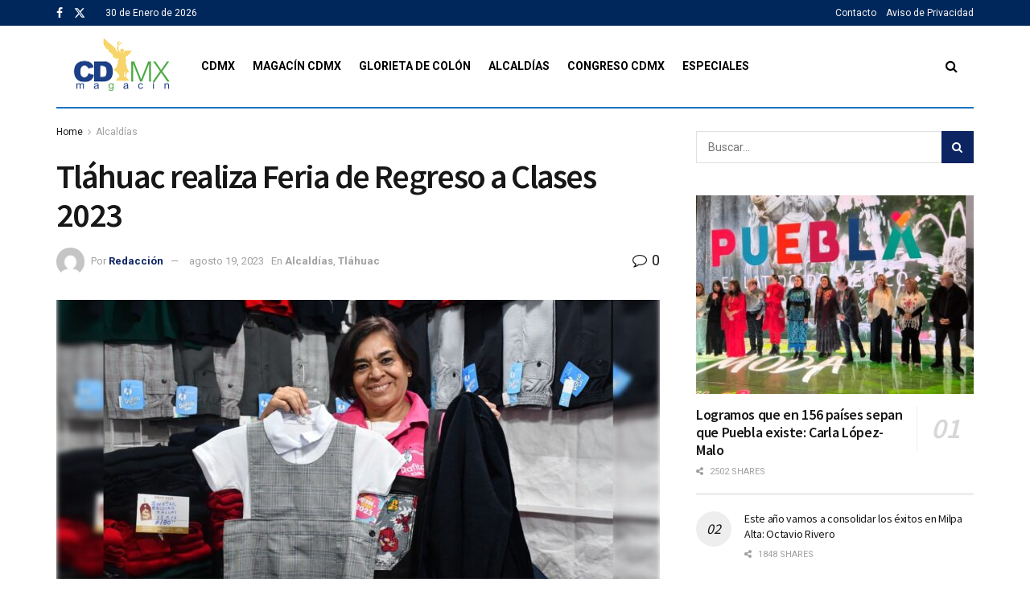

--- FILE ---
content_type: text/html; charset=UTF-8
request_url: https://cdmx.info/tlahuac-realiza-feria-de-regreso-a-clases-2023/
body_size: 26342
content:
<!doctype html>
<!--[if lt IE 7]> <html class="no-js lt-ie9 lt-ie8 lt-ie7" lang="es" prefix="og: https://ogp.me/ns#"> <![endif]-->
<!--[if IE 7]>    <html class="no-js lt-ie9 lt-ie8" lang="es" prefix="og: https://ogp.me/ns#"> <![endif]-->
<!--[if IE 8]>    <html class="no-js lt-ie9" lang="es" prefix="og: https://ogp.me/ns#"> <![endif]-->
<!--[if IE 9]>    <html class="no-js lt-ie10" lang="es" prefix="og: https://ogp.me/ns#"> <![endif]-->
<!--[if gt IE 8]><!--> <html class="no-js" lang="es" prefix="og: https://ogp.me/ns#"> <!--<![endif]-->
<head>
    <meta http-equiv="Content-Type" content="text/html; charset=UTF-8" />
    <meta name='viewport' content='width=device-width, initial-scale=1, user-scalable=yes' />
    <link rel="profile" href="http://gmpg.org/xfn/11" />
    <link rel="pingback" href="https://cdmx.info/xmlrpc.php" />
    <meta property="og:type" content="article">
<meta property="og:title" content="Tláhuac realiza Feria de Regreso a Clases 2023">
<meta property="og:site_name" content="CDMX Magac&amp;iacute;n">
<meta property="og:description" content="• Del 18 al 31 de agosto en la explanada de la alcaldía de 10 a 20 hrs. • Encontrarás">
<meta property="og:url" content="https://cdmx.info/tlahuac-realiza-feria-de-regreso-a-clases-2023/">
<meta property="og:locale" content="es_ES">
<meta property="og:image" content="https://cdmx.info/wp-content/uploads/2023/08/Tlahuac-realiza-Feria-de-Regreso-a-Clases-2023.jpg">
<meta property="og:image:height" content="1066">
<meta property="og:image:width" content="1895">
<meta property="article:published_time" content="2023-08-19T15:49:32-06:00">
<meta property="article:modified_time" content="2023-08-19T19:10:21-06:00">
<meta property="article:author" content="https://cdmx.info">
<meta property="article:section" content="Alcaldías">
<meta property="article:tag" content="Berenice Hernández Calderón">
<meta property="article:tag" content="feria">
<meta property="article:tag" content="regreso a clases">
<meta property="article:tag" content="Tlahuac">
<meta name="twitter:card" content="summary_large_image">
<meta name="twitter:title" content="Tláhuac realiza Feria de Regreso a Clases 2023">
<meta name="twitter:description" content="• Del 18 al 31 de agosto en la explanada de la alcaldía de 10 a 20 hrs. • Encontrarás">
<meta name="twitter:url" content="https://cdmx.info/tlahuac-realiza-feria-de-regreso-a-clases-2023/">
<meta name="twitter:site" content="https://cdmx.info">
<meta name="twitter:image" content="https://cdmx.info/wp-content/uploads/2023/08/Tlahuac-realiza-Feria-de-Regreso-a-Clases-2023.jpg">
<meta name="twitter:image:width" content="1895">
<meta name="twitter:image:height" content="1066">
			<script type="text/javascript">
			  var jnews_ajax_url = '/?ajax-request=jnews'
			</script>
			<script type="text/javascript">;window.jnews=window.jnews||{},window.jnews.library=window.jnews.library||{},window.jnews.library=function(){"use strict";var e=this;e.win=window,e.doc=document,e.noop=function(){},e.globalBody=e.doc.getElementsByTagName("body")[0],e.globalBody=e.globalBody?e.globalBody:e.doc,e.win.jnewsDataStorage=e.win.jnewsDataStorage||{_storage:new WeakMap,put:function(e,t,n){this._storage.has(e)||this._storage.set(e,new Map),this._storage.get(e).set(t,n)},get:function(e,t){return this._storage.get(e).get(t)},has:function(e,t){return this._storage.has(e)&&this._storage.get(e).has(t)},remove:function(e,t){var n=this._storage.get(e).delete(t);return 0===!this._storage.get(e).size&&this._storage.delete(e),n}},e.windowWidth=function(){return e.win.innerWidth||e.docEl.clientWidth||e.globalBody.clientWidth},e.windowHeight=function(){return e.win.innerHeight||e.docEl.clientHeight||e.globalBody.clientHeight},e.requestAnimationFrame=e.win.requestAnimationFrame||e.win.webkitRequestAnimationFrame||e.win.mozRequestAnimationFrame||e.win.msRequestAnimationFrame||window.oRequestAnimationFrame||function(e){return setTimeout(e,1e3/60)},e.cancelAnimationFrame=e.win.cancelAnimationFrame||e.win.webkitCancelAnimationFrame||e.win.webkitCancelRequestAnimationFrame||e.win.mozCancelAnimationFrame||e.win.msCancelRequestAnimationFrame||e.win.oCancelRequestAnimationFrame||function(e){clearTimeout(e)},e.classListSupport="classList"in document.createElement("_"),e.hasClass=e.classListSupport?function(e,t){return e.classList.contains(t)}:function(e,t){return e.className.indexOf(t)>=0},e.addClass=e.classListSupport?function(t,n){e.hasClass(t,n)||t.classList.add(n)}:function(t,n){e.hasClass(t,n)||(t.className+=" "+n)},e.removeClass=e.classListSupport?function(t,n){e.hasClass(t,n)&&t.classList.remove(n)}:function(t,n){e.hasClass(t,n)&&(t.className=t.className.replace(n,""))},e.objKeys=function(e){var t=[];for(var n in e)Object.prototype.hasOwnProperty.call(e,n)&&t.push(n);return t},e.isObjectSame=function(e,t){var n=!0;return JSON.stringify(e)!==JSON.stringify(t)&&(n=!1),n},e.extend=function(){for(var e,t,n,o=arguments[0]||{},i=1,a=arguments.length;i<a;i++)if(null!==(e=arguments[i]))for(t in e)o!==(n=e[t])&&void 0!==n&&(o[t]=n);return o},e.dataStorage=e.win.jnewsDataStorage,e.isVisible=function(e){return 0!==e.offsetWidth&&0!==e.offsetHeight||e.getBoundingClientRect().length},e.getHeight=function(e){return e.offsetHeight||e.clientHeight||e.getBoundingClientRect().height},e.getWidth=function(e){return e.offsetWidth||e.clientWidth||e.getBoundingClientRect().width},e.supportsPassive=!1;try{var t=Object.defineProperty({},"passive",{get:function(){e.supportsPassive=!0}});"createEvent"in e.doc?e.win.addEventListener("test",null,t):"fireEvent"in e.doc&&e.win.attachEvent("test",null)}catch(e){}e.passiveOption=!!e.supportsPassive&&{passive:!0},e.setStorage=function(e,t){e="jnews-"+e;var n={expired:Math.floor(((new Date).getTime()+432e5)/1e3)};t=Object.assign(n,t);localStorage.setItem(e,JSON.stringify(t))},e.getStorage=function(e){e="jnews-"+e;var t=localStorage.getItem(e);return null!==t&&0<t.length?JSON.parse(localStorage.getItem(e)):{}},e.expiredStorage=function(){var t,n="jnews-";for(var o in localStorage)o.indexOf(n)>-1&&"undefined"!==(t=e.getStorage(o.replace(n,""))).expired&&t.expired<Math.floor((new Date).getTime()/1e3)&&localStorage.removeItem(o)},e.addEvents=function(t,n,o){for(var i in n){var a=["touchstart","touchmove"].indexOf(i)>=0&&!o&&e.passiveOption;"createEvent"in e.doc?t.addEventListener(i,n[i],a):"fireEvent"in e.doc&&t.attachEvent("on"+i,n[i])}},e.removeEvents=function(t,n){for(var o in n)"createEvent"in e.doc?t.removeEventListener(o,n[o]):"fireEvent"in e.doc&&t.detachEvent("on"+o,n[o])},e.triggerEvents=function(t,n,o){var i;o=o||{detail:null};return"createEvent"in e.doc?(!(i=e.doc.createEvent("CustomEvent")||new CustomEvent(n)).initCustomEvent||i.initCustomEvent(n,!0,!1,o),void t.dispatchEvent(i)):"fireEvent"in e.doc?((i=e.doc.createEventObject()).eventType=n,void t.fireEvent("on"+i.eventType,i)):void 0},e.getParents=function(t,n){void 0===n&&(n=e.doc);for(var o=[],i=t.parentNode,a=!1;!a;)if(i){var r=i;r.querySelectorAll(n).length?a=!0:(o.push(r),i=r.parentNode)}else o=[],a=!0;return o},e.forEach=function(e,t,n){for(var o=0,i=e.length;o<i;o++)t.call(n,e[o],o)},e.getText=function(e){return e.innerText||e.textContent},e.setText=function(e,t){var n="object"==typeof t?t.innerText||t.textContent:t;e.innerText&&(e.innerText=n),e.textContent&&(e.textContent=n)},e.httpBuildQuery=function(t){return e.objKeys(t).reduce(function t(n){var o=arguments.length>1&&void 0!==arguments[1]?arguments[1]:null;return function(i,a){var r=n[a];a=encodeURIComponent(a);var s=o?"".concat(o,"[").concat(a,"]"):a;return null==r||"function"==typeof r?(i.push("".concat(s,"=")),i):["number","boolean","string"].includes(typeof r)?(i.push("".concat(s,"=").concat(encodeURIComponent(r))),i):(i.push(e.objKeys(r).reduce(t(r,s),[]).join("&")),i)}}(t),[]).join("&")},e.get=function(t,n,o,i){return o="function"==typeof o?o:e.noop,e.ajax("GET",t,n,o,i)},e.post=function(t,n,o,i){return o="function"==typeof o?o:e.noop,e.ajax("POST",t,n,o,i)},e.ajax=function(t,n,o,i,a){var r=new XMLHttpRequest,s=n,c=e.httpBuildQuery(o);if(t=-1!=["GET","POST"].indexOf(t)?t:"GET",r.open(t,s+("GET"==t?"?"+c:""),!0),"POST"==t&&r.setRequestHeader("Content-type","application/x-www-form-urlencoded"),r.setRequestHeader("X-Requested-With","XMLHttpRequest"),r.onreadystatechange=function(){4===r.readyState&&200<=r.status&&300>r.status&&"function"==typeof i&&i.call(void 0,r.response)},void 0!==a&&!a){return{xhr:r,send:function(){r.send("POST"==t?c:null)}}}return r.send("POST"==t?c:null),{xhr:r}},e.scrollTo=function(t,n,o){function i(e,t,n){this.start=this.position(),this.change=e-this.start,this.currentTime=0,this.increment=20,this.duration=void 0===n?500:n,this.callback=t,this.finish=!1,this.animateScroll()}return Math.easeInOutQuad=function(e,t,n,o){return(e/=o/2)<1?n/2*e*e+t:-n/2*(--e*(e-2)-1)+t},i.prototype.stop=function(){this.finish=!0},i.prototype.move=function(t){e.doc.documentElement.scrollTop=t,e.globalBody.parentNode.scrollTop=t,e.globalBody.scrollTop=t},i.prototype.position=function(){return e.doc.documentElement.scrollTop||e.globalBody.parentNode.scrollTop||e.globalBody.scrollTop},i.prototype.animateScroll=function(){this.currentTime+=this.increment;var t=Math.easeInOutQuad(this.currentTime,this.start,this.change,this.duration);this.move(t),this.currentTime<this.duration&&!this.finish?e.requestAnimationFrame.call(e.win,this.animateScroll.bind(this)):this.callback&&"function"==typeof this.callback&&this.callback()},new i(t,n,o)},e.unwrap=function(t){var n,o=t;e.forEach(t,(function(e,t){n?n+=e:n=e})),o.replaceWith(n)},e.performance={start:function(e){performance.mark(e+"Start")},stop:function(e){performance.mark(e+"End"),performance.measure(e,e+"Start",e+"End")}},e.fps=function(){var t=0,n=0,o=0;!function(){var i=t=0,a=0,r=0,s=document.getElementById("fpsTable"),c=function(t){void 0===document.getElementsByTagName("body")[0]?e.requestAnimationFrame.call(e.win,(function(){c(t)})):document.getElementsByTagName("body")[0].appendChild(t)};null===s&&((s=document.createElement("div")).style.position="fixed",s.style.top="120px",s.style.left="10px",s.style.width="100px",s.style.height="20px",s.style.border="1px solid black",s.style.fontSize="11px",s.style.zIndex="100000",s.style.backgroundColor="white",s.id="fpsTable",c(s));var l=function(){o++,n=Date.now(),(a=(o/(r=(n-t)/1e3)).toPrecision(2))!=i&&(i=a,s.innerHTML=i+"fps"),1<r&&(t=n,o=0),e.requestAnimationFrame.call(e.win,l)};l()}()},e.instr=function(e,t){for(var n=0;n<t.length;n++)if(-1!==e.toLowerCase().indexOf(t[n].toLowerCase()))return!0},e.winLoad=function(t,n){function o(o){if("complete"===e.doc.readyState||"interactive"===e.doc.readyState)return!o||n?setTimeout(t,n||1):t(o),1}o()||e.addEvents(e.win,{load:o})},e.docReady=function(t,n){function o(o){if("complete"===e.doc.readyState||"interactive"===e.doc.readyState)return!o||n?setTimeout(t,n||1):t(o),1}o()||e.addEvents(e.doc,{DOMContentLoaded:o})},e.fireOnce=function(){e.docReady((function(){e.assets=e.assets||[],e.assets.length&&(e.boot(),e.load_assets())}),50)},e.boot=function(){e.length&&e.doc.querySelectorAll("style[media]").forEach((function(e){"not all"==e.getAttribute("media")&&e.removeAttribute("media")}))},e.create_js=function(t,n){var o=e.doc.createElement("script");switch(o.setAttribute("src",t),n){case"defer":o.setAttribute("defer",!0);break;case"async":o.setAttribute("async",!0);break;case"deferasync":o.setAttribute("defer",!0),o.setAttribute("async",!0)}e.globalBody.appendChild(o)},e.load_assets=function(){"object"==typeof e.assets&&e.forEach(e.assets.slice(0),(function(t,n){var o="";t.defer&&(o+="defer"),t.async&&(o+="async"),e.create_js(t.url,o);var i=e.assets.indexOf(t);i>-1&&e.assets.splice(i,1)})),e.assets=jnewsoption.au_scripts=window.jnewsads=[]},e.setCookie=function(e,t,n){var o="";if(n){var i=new Date;i.setTime(i.getTime()+24*n*60*60*1e3),o="; expires="+i.toUTCString()}document.cookie=e+"="+(t||"")+o+"; path=/"},e.getCookie=function(e){for(var t=e+"=",n=document.cookie.split(";"),o=0;o<n.length;o++){for(var i=n[o];" "==i.charAt(0);)i=i.substring(1,i.length);if(0==i.indexOf(t))return i.substring(t.length,i.length)}return null},e.eraseCookie=function(e){document.cookie=e+"=; Path=/; Expires=Thu, 01 Jan 1970 00:00:01 GMT;"},e.docReady((function(){e.globalBody=e.globalBody==e.doc?e.doc.getElementsByTagName("body")[0]:e.globalBody,e.globalBody=e.globalBody?e.globalBody:e.doc})),e.winLoad((function(){e.winLoad((function(){var t=!1;if(void 0!==window.jnewsadmin)if(void 0!==window.file_version_checker){var n=e.objKeys(window.file_version_checker);n.length?n.forEach((function(e){t||"10.0.4"===window.file_version_checker[e]||(t=!0)})):t=!0}else t=!0;t&&(window.jnewsHelper.getMessage(),window.jnewsHelper.getNotice())}),2500)}))},window.jnews.library=new window.jnews.library;</script>
<!-- Optimización para motores de búsqueda de Rank Math -  https://rankmath.com/ -->
<title>Tláhuac realiza Feria de Regreso a Clases 2023 - CDMX Magac&iacute;n</title>
<meta name="description" content="Con la finalidad de ayudar a disminuir el gasto que realizan los padres de familia en este regreso a clases, la administración en Tláhuac, encabezada por Berenice Hernández Calderón, ha organizado una feria para brindar productos de calidad y a buen precio; además de contar con la supervisión de la Procuraduría Federal del Consumidor (Profeco)."/>
<meta name="robots" content="index, follow, max-snippet:-1, max-video-preview:-1, max-image-preview:large"/>
<link rel="canonical" href="https://cdmx.info/tlahuac-realiza-feria-de-regreso-a-clases-2023/" />
<meta property="og:locale" content="es_ES" />
<meta property="og:type" content="article" />
<meta property="og:title" content="Tláhuac realiza Feria de Regreso a Clases 2023 - CDMX Magac&iacute;n" />
<meta property="og:description" content="Con la finalidad de ayudar a disminuir el gasto que realizan los padres de familia en este regreso a clases, la administración en Tláhuac, encabezada por Berenice Hernández Calderón, ha organizado una feria para brindar productos de calidad y a buen precio; además de contar con la supervisión de la Procuraduría Federal del Consumidor (Profeco)." />
<meta property="og:url" content="https://cdmx.info/tlahuac-realiza-feria-de-regreso-a-clases-2023/" />
<meta property="og:site_name" content="CDMX Magac&iacute;n" />
<meta property="article:tag" content="Berenice Hernández Calderón" />
<meta property="article:tag" content="feria" />
<meta property="article:tag" content="regreso a clases" />
<meta property="article:tag" content="Tlahuac" />
<meta property="article:section" content="Alcaldías" />
<meta property="og:updated_time" content="2023-08-19T19:10:21-06:00" />
<meta property="og:image" content="https://cdmx.info/wp-content/uploads/2023/08/Tlahuac-realiza-Feria-de-Regreso-a-Clases-2023.jpg" />
<meta property="og:image:secure_url" content="https://cdmx.info/wp-content/uploads/2023/08/Tlahuac-realiza-Feria-de-Regreso-a-Clases-2023.jpg" />
<meta property="og:image:width" content="1895" />
<meta property="og:image:height" content="1066" />
<meta property="og:image:alt" content="Con la finalidad de ayudar a disminuir el gasto que realizan los padres de familia en este regreso a clases, la administración en Tláhuac, encabezada por Berenice Hernández Calderón, ha organizado una feria para brindar productos de calidad y a buen precio; además de contar con la supervisión de la Procuraduría Federal del Consumidor (Profeco)." />
<meta property="og:image:type" content="image/jpeg" />
<meta property="article:published_time" content="2023-08-19T15:49:32-06:00" />
<meta property="article:modified_time" content="2023-08-19T19:10:21-06:00" />
<meta name="twitter:card" content="summary_large_image" />
<meta name="twitter:title" content="Tláhuac realiza Feria de Regreso a Clases 2023 - CDMX Magac&iacute;n" />
<meta name="twitter:description" content="Con la finalidad de ayudar a disminuir el gasto que realizan los padres de familia en este regreso a clases, la administración en Tláhuac, encabezada por Berenice Hernández Calderón, ha organizado una feria para brindar productos de calidad y a buen precio; además de contar con la supervisión de la Procuraduría Federal del Consumidor (Profeco)." />
<meta name="twitter:image" content="https://cdmx.info/wp-content/uploads/2023/08/Tlahuac-realiza-Feria-de-Regreso-a-Clases-2023.jpg" />
<meta name="twitter:label1" content="Escrito por" />
<meta name="twitter:data1" content="Redacción" />
<meta name="twitter:label2" content="Tiempo de lectura" />
<meta name="twitter:data2" content="1 minuto" />
<script type="application/ld+json" class="rank-math-schema">{"@context":"https://schema.org","@graph":[{"@type":["NewsMediaOrganization","Organization"],"@id":"https://cdmx.info/#organization","name":"CDMX","url":"https://cdmx.info","logo":{"@type":"ImageObject","@id":"https://cdmx.info/#logo","url":"https://cdmx.info/wp-content/uploads/2022/09/Logo-CDMX.png","contentUrl":"https://cdmx.info/wp-content/uploads/2022/09/Logo-CDMX.png","caption":"CDMX","inLanguage":"es","width":"257","height":"120"}},{"@type":"WebSite","@id":"https://cdmx.info/#website","url":"https://cdmx.info","name":"CDMX","publisher":{"@id":"https://cdmx.info/#organization"},"inLanguage":"es"},{"@type":"ImageObject","@id":"https://cdmx.info/wp-content/uploads/2023/08/Tlahuac-realiza-Feria-de-Regreso-a-Clases-2023.jpg","url":"https://cdmx.info/wp-content/uploads/2023/08/Tlahuac-realiza-Feria-de-Regreso-a-Clases-2023.jpg","width":"1895","height":"1066","caption":"Con la finalidad de ayudar a disminuir el gasto que realizan los padres de familia en este regreso a clases, la administraci\u00f3n en Tl\u00e1huac, encabezada por Berenice Hern\u00e1ndez Calder\u00f3n, ha organizado una feria para brindar productos de calidad y a buen precio; adem\u00e1s de contar con la supervisi\u00f3n de la Procuradur\u00eda Federal del Consumidor (Profeco).","inLanguage":"es"},{"@type":"WebPage","@id":"https://cdmx.info/tlahuac-realiza-feria-de-regreso-a-clases-2023/#webpage","url":"https://cdmx.info/tlahuac-realiza-feria-de-regreso-a-clases-2023/","name":"Tl\u00e1huac realiza Feria de Regreso a Clases 2023 - CDMX Magac&iacute;n","datePublished":"2023-08-19T15:49:32-06:00","dateModified":"2023-08-19T19:10:21-06:00","isPartOf":{"@id":"https://cdmx.info/#website"},"primaryImageOfPage":{"@id":"https://cdmx.info/wp-content/uploads/2023/08/Tlahuac-realiza-Feria-de-Regreso-a-Clases-2023.jpg"},"inLanguage":"es"},{"@type":"Person","@id":"https://cdmx.info/author/cdmx/","name":"Redacci\u00f3n","url":"https://cdmx.info/author/cdmx/","image":{"@type":"ImageObject","@id":"https://secure.gravatar.com/avatar/ea6fb3d98c0d0c5758803d49a7e16e7f6a131d6c3f82820f3445df19f3b83e7b?s=96&amp;d=mm&amp;r=g","url":"https://secure.gravatar.com/avatar/ea6fb3d98c0d0c5758803d49a7e16e7f6a131d6c3f82820f3445df19f3b83e7b?s=96&amp;d=mm&amp;r=g","caption":"Redacci\u00f3n","inLanguage":"es"},"sameAs":["https://cdmx.info"],"worksFor":{"@id":"https://cdmx.info/#organization"}},{"@type":"BlogPosting","headline":"Tl\u00e1huac realiza Feria de Regreso a Clases 2023 - CDMX Magac&iacute;n","datePublished":"2023-08-19T15:49:32-06:00","dateModified":"2023-08-19T19:10:21-06:00","articleSection":"Alcald\u00edas, Tl\u00e1huac","author":{"@id":"https://cdmx.info/author/cdmx/","name":"Redacci\u00f3n"},"publisher":{"@id":"https://cdmx.info/#organization"},"description":"Con la finalidad de ayudar a disminuir el gasto que realizan los padres de familia en este regreso a clases, la administraci\u00f3n en Tl\u00e1huac, encabezada por Berenice Hern\u00e1ndez Calder\u00f3n, ha organizado una feria para brindar productos de calidad y a buen precio; adem\u00e1s de contar con la supervisi\u00f3n de la Procuradur\u00eda Federal del Consumidor (Profeco).","name":"Tl\u00e1huac realiza Feria de Regreso a Clases 2023 - CDMX Magac&iacute;n","@id":"https://cdmx.info/tlahuac-realiza-feria-de-regreso-a-clases-2023/#richSnippet","isPartOf":{"@id":"https://cdmx.info/tlahuac-realiza-feria-de-regreso-a-clases-2023/#webpage"},"image":{"@id":"https://cdmx.info/wp-content/uploads/2023/08/Tlahuac-realiza-Feria-de-Regreso-a-Clases-2023.jpg"},"inLanguage":"es","mainEntityOfPage":{"@id":"https://cdmx.info/tlahuac-realiza-feria-de-regreso-a-clases-2023/#webpage"}}]}</script>
<!-- /Plugin Rank Math WordPress SEO -->

<link rel='dns-prefetch' href='//fonts.googleapis.com' />
<link rel='preconnect' href='https://fonts.gstatic.com' />
<link rel="alternate" type="application/rss+xml" title="CDMX Magac&iacute;n &raquo; Feed" href="https://cdmx.info/feed/" />
<link rel="alternate" type="application/rss+xml" title="CDMX Magac&iacute;n &raquo; Feed de los comentarios" href="https://cdmx.info/comments/feed/" />
<link rel="alternate" title="oEmbed (JSON)" type="application/json+oembed" href="https://cdmx.info/wp-json/oembed/1.0/embed?url=https%3A%2F%2Fcdmx.info%2Ftlahuac-realiza-feria-de-regreso-a-clases-2023%2F" />
<link rel="alternate" title="oEmbed (XML)" type="text/xml+oembed" href="https://cdmx.info/wp-json/oembed/1.0/embed?url=https%3A%2F%2Fcdmx.info%2Ftlahuac-realiza-feria-de-regreso-a-clases-2023%2F&#038;format=xml" />
<style id='wp-img-auto-sizes-contain-inline-css' type='text/css'>
img:is([sizes=auto i],[sizes^="auto," i]){contain-intrinsic-size:3000px 1500px}
/*# sourceURL=wp-img-auto-sizes-contain-inline-css */
</style>
<link rel='stylesheet' id='wpb-google-fonts-PT-Sans-css' href='https://fonts.googleapis.com/css?family=PT+Sans%3A400%2C700&#038;ver=6.9' type='text/css' media='all' />
<link rel='stylesheet' id='audio9-html5_site_css-css' href='https://cdmx.info/wp-content/plugins/lbg-audio9_html5_radio_zuper/audio9_html5_radio_zuper/audio9_html5.css?ver=6.9' type='text/css' media='all' />
<style id='wp-emoji-styles-inline-css' type='text/css'>

	img.wp-smiley, img.emoji {
		display: inline !important;
		border: none !important;
		box-shadow: none !important;
		height: 1em !important;
		width: 1em !important;
		margin: 0 0.07em !important;
		vertical-align: -0.1em !important;
		background: none !important;
		padding: 0 !important;
	}
/*# sourceURL=wp-emoji-styles-inline-css */
</style>
<style id='wp-block-library-inline-css' type='text/css'>
:root{--wp-block-synced-color:#7a00df;--wp-block-synced-color--rgb:122,0,223;--wp-bound-block-color:var(--wp-block-synced-color);--wp-editor-canvas-background:#ddd;--wp-admin-theme-color:#007cba;--wp-admin-theme-color--rgb:0,124,186;--wp-admin-theme-color-darker-10:#006ba1;--wp-admin-theme-color-darker-10--rgb:0,107,160.5;--wp-admin-theme-color-darker-20:#005a87;--wp-admin-theme-color-darker-20--rgb:0,90,135;--wp-admin-border-width-focus:2px}@media (min-resolution:192dpi){:root{--wp-admin-border-width-focus:1.5px}}.wp-element-button{cursor:pointer}:root .has-very-light-gray-background-color{background-color:#eee}:root .has-very-dark-gray-background-color{background-color:#313131}:root .has-very-light-gray-color{color:#eee}:root .has-very-dark-gray-color{color:#313131}:root .has-vivid-green-cyan-to-vivid-cyan-blue-gradient-background{background:linear-gradient(135deg,#00d084,#0693e3)}:root .has-purple-crush-gradient-background{background:linear-gradient(135deg,#34e2e4,#4721fb 50%,#ab1dfe)}:root .has-hazy-dawn-gradient-background{background:linear-gradient(135deg,#faaca8,#dad0ec)}:root .has-subdued-olive-gradient-background{background:linear-gradient(135deg,#fafae1,#67a671)}:root .has-atomic-cream-gradient-background{background:linear-gradient(135deg,#fdd79a,#004a59)}:root .has-nightshade-gradient-background{background:linear-gradient(135deg,#330968,#31cdcf)}:root .has-midnight-gradient-background{background:linear-gradient(135deg,#020381,#2874fc)}:root{--wp--preset--font-size--normal:16px;--wp--preset--font-size--huge:42px}.has-regular-font-size{font-size:1em}.has-larger-font-size{font-size:2.625em}.has-normal-font-size{font-size:var(--wp--preset--font-size--normal)}.has-huge-font-size{font-size:var(--wp--preset--font-size--huge)}.has-text-align-center{text-align:center}.has-text-align-left{text-align:left}.has-text-align-right{text-align:right}.has-fit-text{white-space:nowrap!important}#end-resizable-editor-section{display:none}.aligncenter{clear:both}.items-justified-left{justify-content:flex-start}.items-justified-center{justify-content:center}.items-justified-right{justify-content:flex-end}.items-justified-space-between{justify-content:space-between}.screen-reader-text{border:0;clip-path:inset(50%);height:1px;margin:-1px;overflow:hidden;padding:0;position:absolute;width:1px;word-wrap:normal!important}.screen-reader-text:focus{background-color:#ddd;clip-path:none;color:#444;display:block;font-size:1em;height:auto;left:5px;line-height:normal;padding:15px 23px 14px;text-decoration:none;top:5px;width:auto;z-index:100000}html :where(.has-border-color){border-style:solid}html :where([style*=border-top-color]){border-top-style:solid}html :where([style*=border-right-color]){border-right-style:solid}html :where([style*=border-bottom-color]){border-bottom-style:solid}html :where([style*=border-left-color]){border-left-style:solid}html :where([style*=border-width]){border-style:solid}html :where([style*=border-top-width]){border-top-style:solid}html :where([style*=border-right-width]){border-right-style:solid}html :where([style*=border-bottom-width]){border-bottom-style:solid}html :where([style*=border-left-width]){border-left-style:solid}html :where(img[class*=wp-image-]){height:auto;max-width:100%}:where(figure){margin:0 0 1em}html :where(.is-position-sticky){--wp-admin--admin-bar--position-offset:var(--wp-admin--admin-bar--height,0px)}@media screen and (max-width:600px){html :where(.is-position-sticky){--wp-admin--admin-bar--position-offset:0px}}

/*# sourceURL=wp-block-library-inline-css */
</style><style id='global-styles-inline-css' type='text/css'>
:root{--wp--preset--aspect-ratio--square: 1;--wp--preset--aspect-ratio--4-3: 4/3;--wp--preset--aspect-ratio--3-4: 3/4;--wp--preset--aspect-ratio--3-2: 3/2;--wp--preset--aspect-ratio--2-3: 2/3;--wp--preset--aspect-ratio--16-9: 16/9;--wp--preset--aspect-ratio--9-16: 9/16;--wp--preset--color--black: #000000;--wp--preset--color--cyan-bluish-gray: #abb8c3;--wp--preset--color--white: #ffffff;--wp--preset--color--pale-pink: #f78da7;--wp--preset--color--vivid-red: #cf2e2e;--wp--preset--color--luminous-vivid-orange: #ff6900;--wp--preset--color--luminous-vivid-amber: #fcb900;--wp--preset--color--light-green-cyan: #7bdcb5;--wp--preset--color--vivid-green-cyan: #00d084;--wp--preset--color--pale-cyan-blue: #8ed1fc;--wp--preset--color--vivid-cyan-blue: #0693e3;--wp--preset--color--vivid-purple: #9b51e0;--wp--preset--gradient--vivid-cyan-blue-to-vivid-purple: linear-gradient(135deg,rgb(6,147,227) 0%,rgb(155,81,224) 100%);--wp--preset--gradient--light-green-cyan-to-vivid-green-cyan: linear-gradient(135deg,rgb(122,220,180) 0%,rgb(0,208,130) 100%);--wp--preset--gradient--luminous-vivid-amber-to-luminous-vivid-orange: linear-gradient(135deg,rgb(252,185,0) 0%,rgb(255,105,0) 100%);--wp--preset--gradient--luminous-vivid-orange-to-vivid-red: linear-gradient(135deg,rgb(255,105,0) 0%,rgb(207,46,46) 100%);--wp--preset--gradient--very-light-gray-to-cyan-bluish-gray: linear-gradient(135deg,rgb(238,238,238) 0%,rgb(169,184,195) 100%);--wp--preset--gradient--cool-to-warm-spectrum: linear-gradient(135deg,rgb(74,234,220) 0%,rgb(151,120,209) 20%,rgb(207,42,186) 40%,rgb(238,44,130) 60%,rgb(251,105,98) 80%,rgb(254,248,76) 100%);--wp--preset--gradient--blush-light-purple: linear-gradient(135deg,rgb(255,206,236) 0%,rgb(152,150,240) 100%);--wp--preset--gradient--blush-bordeaux: linear-gradient(135deg,rgb(254,205,165) 0%,rgb(254,45,45) 50%,rgb(107,0,62) 100%);--wp--preset--gradient--luminous-dusk: linear-gradient(135deg,rgb(255,203,112) 0%,rgb(199,81,192) 50%,rgb(65,88,208) 100%);--wp--preset--gradient--pale-ocean: linear-gradient(135deg,rgb(255,245,203) 0%,rgb(182,227,212) 50%,rgb(51,167,181) 100%);--wp--preset--gradient--electric-grass: linear-gradient(135deg,rgb(202,248,128) 0%,rgb(113,206,126) 100%);--wp--preset--gradient--midnight: linear-gradient(135deg,rgb(2,3,129) 0%,rgb(40,116,252) 100%);--wp--preset--font-size--small: 13px;--wp--preset--font-size--medium: 20px;--wp--preset--font-size--large: 36px;--wp--preset--font-size--x-large: 42px;--wp--preset--spacing--20: 0.44rem;--wp--preset--spacing--30: 0.67rem;--wp--preset--spacing--40: 1rem;--wp--preset--spacing--50: 1.5rem;--wp--preset--spacing--60: 2.25rem;--wp--preset--spacing--70: 3.38rem;--wp--preset--spacing--80: 5.06rem;--wp--preset--shadow--natural: 6px 6px 9px rgba(0, 0, 0, 0.2);--wp--preset--shadow--deep: 12px 12px 50px rgba(0, 0, 0, 0.4);--wp--preset--shadow--sharp: 6px 6px 0px rgba(0, 0, 0, 0.2);--wp--preset--shadow--outlined: 6px 6px 0px -3px rgb(255, 255, 255), 6px 6px rgb(0, 0, 0);--wp--preset--shadow--crisp: 6px 6px 0px rgb(0, 0, 0);}:where(.is-layout-flex){gap: 0.5em;}:where(.is-layout-grid){gap: 0.5em;}body .is-layout-flex{display: flex;}.is-layout-flex{flex-wrap: wrap;align-items: center;}.is-layout-flex > :is(*, div){margin: 0;}body .is-layout-grid{display: grid;}.is-layout-grid > :is(*, div){margin: 0;}:where(.wp-block-columns.is-layout-flex){gap: 2em;}:where(.wp-block-columns.is-layout-grid){gap: 2em;}:where(.wp-block-post-template.is-layout-flex){gap: 1.25em;}:where(.wp-block-post-template.is-layout-grid){gap: 1.25em;}.has-black-color{color: var(--wp--preset--color--black) !important;}.has-cyan-bluish-gray-color{color: var(--wp--preset--color--cyan-bluish-gray) !important;}.has-white-color{color: var(--wp--preset--color--white) !important;}.has-pale-pink-color{color: var(--wp--preset--color--pale-pink) !important;}.has-vivid-red-color{color: var(--wp--preset--color--vivid-red) !important;}.has-luminous-vivid-orange-color{color: var(--wp--preset--color--luminous-vivid-orange) !important;}.has-luminous-vivid-amber-color{color: var(--wp--preset--color--luminous-vivid-amber) !important;}.has-light-green-cyan-color{color: var(--wp--preset--color--light-green-cyan) !important;}.has-vivid-green-cyan-color{color: var(--wp--preset--color--vivid-green-cyan) !important;}.has-pale-cyan-blue-color{color: var(--wp--preset--color--pale-cyan-blue) !important;}.has-vivid-cyan-blue-color{color: var(--wp--preset--color--vivid-cyan-blue) !important;}.has-vivid-purple-color{color: var(--wp--preset--color--vivid-purple) !important;}.has-black-background-color{background-color: var(--wp--preset--color--black) !important;}.has-cyan-bluish-gray-background-color{background-color: var(--wp--preset--color--cyan-bluish-gray) !important;}.has-white-background-color{background-color: var(--wp--preset--color--white) !important;}.has-pale-pink-background-color{background-color: var(--wp--preset--color--pale-pink) !important;}.has-vivid-red-background-color{background-color: var(--wp--preset--color--vivid-red) !important;}.has-luminous-vivid-orange-background-color{background-color: var(--wp--preset--color--luminous-vivid-orange) !important;}.has-luminous-vivid-amber-background-color{background-color: var(--wp--preset--color--luminous-vivid-amber) !important;}.has-light-green-cyan-background-color{background-color: var(--wp--preset--color--light-green-cyan) !important;}.has-vivid-green-cyan-background-color{background-color: var(--wp--preset--color--vivid-green-cyan) !important;}.has-pale-cyan-blue-background-color{background-color: var(--wp--preset--color--pale-cyan-blue) !important;}.has-vivid-cyan-blue-background-color{background-color: var(--wp--preset--color--vivid-cyan-blue) !important;}.has-vivid-purple-background-color{background-color: var(--wp--preset--color--vivid-purple) !important;}.has-black-border-color{border-color: var(--wp--preset--color--black) !important;}.has-cyan-bluish-gray-border-color{border-color: var(--wp--preset--color--cyan-bluish-gray) !important;}.has-white-border-color{border-color: var(--wp--preset--color--white) !important;}.has-pale-pink-border-color{border-color: var(--wp--preset--color--pale-pink) !important;}.has-vivid-red-border-color{border-color: var(--wp--preset--color--vivid-red) !important;}.has-luminous-vivid-orange-border-color{border-color: var(--wp--preset--color--luminous-vivid-orange) !important;}.has-luminous-vivid-amber-border-color{border-color: var(--wp--preset--color--luminous-vivid-amber) !important;}.has-light-green-cyan-border-color{border-color: var(--wp--preset--color--light-green-cyan) !important;}.has-vivid-green-cyan-border-color{border-color: var(--wp--preset--color--vivid-green-cyan) !important;}.has-pale-cyan-blue-border-color{border-color: var(--wp--preset--color--pale-cyan-blue) !important;}.has-vivid-cyan-blue-border-color{border-color: var(--wp--preset--color--vivid-cyan-blue) !important;}.has-vivid-purple-border-color{border-color: var(--wp--preset--color--vivid-purple) !important;}.has-vivid-cyan-blue-to-vivid-purple-gradient-background{background: var(--wp--preset--gradient--vivid-cyan-blue-to-vivid-purple) !important;}.has-light-green-cyan-to-vivid-green-cyan-gradient-background{background: var(--wp--preset--gradient--light-green-cyan-to-vivid-green-cyan) !important;}.has-luminous-vivid-amber-to-luminous-vivid-orange-gradient-background{background: var(--wp--preset--gradient--luminous-vivid-amber-to-luminous-vivid-orange) !important;}.has-luminous-vivid-orange-to-vivid-red-gradient-background{background: var(--wp--preset--gradient--luminous-vivid-orange-to-vivid-red) !important;}.has-very-light-gray-to-cyan-bluish-gray-gradient-background{background: var(--wp--preset--gradient--very-light-gray-to-cyan-bluish-gray) !important;}.has-cool-to-warm-spectrum-gradient-background{background: var(--wp--preset--gradient--cool-to-warm-spectrum) !important;}.has-blush-light-purple-gradient-background{background: var(--wp--preset--gradient--blush-light-purple) !important;}.has-blush-bordeaux-gradient-background{background: var(--wp--preset--gradient--blush-bordeaux) !important;}.has-luminous-dusk-gradient-background{background: var(--wp--preset--gradient--luminous-dusk) !important;}.has-pale-ocean-gradient-background{background: var(--wp--preset--gradient--pale-ocean) !important;}.has-electric-grass-gradient-background{background: var(--wp--preset--gradient--electric-grass) !important;}.has-midnight-gradient-background{background: var(--wp--preset--gradient--midnight) !important;}.has-small-font-size{font-size: var(--wp--preset--font-size--small) !important;}.has-medium-font-size{font-size: var(--wp--preset--font-size--medium) !important;}.has-large-font-size{font-size: var(--wp--preset--font-size--large) !important;}.has-x-large-font-size{font-size: var(--wp--preset--font-size--x-large) !important;}
/*# sourceURL=global-styles-inline-css */
</style>

<style id='classic-theme-styles-inline-css' type='text/css'>
/*! This file is auto-generated */
.wp-block-button__link{color:#fff;background-color:#32373c;border-radius:9999px;box-shadow:none;text-decoration:none;padding:calc(.667em + 2px) calc(1.333em + 2px);font-size:1.125em}.wp-block-file__button{background:#32373c;color:#fff;text-decoration:none}
/*# sourceURL=/wp-includes/css/classic-themes.min.css */
</style>
<link rel='stylesheet' id='js_composer_front-css' href='https://cdmx.info/wp-content/plugins/js_composer/assets/css/js_composer.min.css?ver=8.6.1' type='text/css' media='all' />
<link rel='stylesheet' id='jeg_customizer_font-css' href='//fonts.googleapis.com/css?family=Roboto%3Aregular%2C700%7CSource+Sans+Pro%3A600%2Cregular%2C600&#038;display=swap&#038;ver=1.3.0' type='text/css' media='all' />
<link rel='stylesheet' id='video-js-css' href='https://cdmx.info/wp-content/plugins/video-embed-thumbnail-generator/video-js/video-js.min.css?ver=8.16.1' type='text/css' media='all' />
<link rel='stylesheet' id='video-js-kg-skin-css' href='https://cdmx.info/wp-content/plugins/video-embed-thumbnail-generator/video-js/kg-video-js-skin.css?ver=4.10.3' type='text/css' media='all' />
<link rel='stylesheet' id='kgvid_video_styles-css' href='https://cdmx.info/wp-content/plugins/video-embed-thumbnail-generator/src/public/css/videopack-styles.css?ver=4.10.3' type='text/css' media='all' />
<link rel='stylesheet' id='mediaelement-css' href='https://cdmx.info/wp-includes/js/mediaelement/mediaelementplayer-legacy.min.css?ver=4.2.17' type='text/css' media='all' />
<link rel='stylesheet' id='wp-mediaelement-css' href='https://cdmx.info/wp-includes/js/mediaelement/wp-mediaelement.min.css?ver=6.9' type='text/css' media='all' />
<link rel='stylesheet' id='font-awesome-css' href='https://cdmx.info/wp-content/themes/jnews/assets/fonts/font-awesome/font-awesome.min.css?ver=12.0.3' type='text/css' media='all' />
<link rel='stylesheet' id='jnews-icon-css' href='https://cdmx.info/wp-content/themes/jnews/assets/fonts/jegicon/jegicon.css?ver=12.0.3' type='text/css' media='all' />
<link rel='stylesheet' id='jscrollpane-css' href='https://cdmx.info/wp-content/themes/jnews/assets/css/jquery.jscrollpane.css?ver=12.0.3' type='text/css' media='all' />
<link rel='stylesheet' id='oknav-css' href='https://cdmx.info/wp-content/themes/jnews/assets/css/okayNav.css?ver=12.0.3' type='text/css' media='all' />
<link rel='stylesheet' id='magnific-popup-css' href='https://cdmx.info/wp-content/themes/jnews/assets/css/magnific-popup.css?ver=12.0.3' type='text/css' media='all' />
<link rel='stylesheet' id='chosen-css' href='https://cdmx.info/wp-content/themes/jnews/assets/css/chosen/chosen.css?ver=12.0.3' type='text/css' media='all' />
<link rel='stylesheet' id='jnews-main-css' href='https://cdmx.info/wp-content/themes/jnews/assets/css/main.css?ver=12.0.3' type='text/css' media='all' />
<link rel='stylesheet' id='jnews-pages-css' href='https://cdmx.info/wp-content/themes/jnews/assets/css/pages.css?ver=12.0.3' type='text/css' media='all' />
<link rel='stylesheet' id='jnews-single-css' href='https://cdmx.info/wp-content/themes/jnews/assets/css/single.css?ver=12.0.3' type='text/css' media='all' />
<link rel='stylesheet' id='jnews-responsive-css' href='https://cdmx.info/wp-content/themes/jnews/assets/css/responsive.css?ver=12.0.3' type='text/css' media='all' />
<link rel='stylesheet' id='jnews-pb-temp-css' href='https://cdmx.info/wp-content/themes/jnews/assets/css/pb-temp.css?ver=12.0.3' type='text/css' media='all' />
<link rel='stylesheet' id='jnews-js-composer-css' href='https://cdmx.info/wp-content/themes/jnews/assets/css/js-composer-frontend.css?ver=12.0.3' type='text/css' media='all' />
<link rel='stylesheet' id='jnews-style-css' href='https://cdmx.info/wp-content/themes/jnews/style.css?ver=12.0.3' type='text/css' media='all' />
<link rel='stylesheet' id='jnews-darkmode-css' href='https://cdmx.info/wp-content/themes/jnews/assets/css/darkmode.css?ver=12.0.3' type='text/css' media='all' />
<link rel='stylesheet' id='__EPYT__style-css' href='https://cdmx.info/wp-content/plugins/youtube-embed-plus/styles/ytprefs.min.css?ver=14.2.3' type='text/css' media='all' />
<style id='__EPYT__style-inline-css' type='text/css'>

                .epyt-gallery-thumb {
                        width: 33.333%;
                }
                
/*# sourceURL=__EPYT__style-inline-css */
</style>
<link rel='stylesheet' id='jnews-social-login-style-css' href='https://cdmx.info/wp-content/plugins/jnews-social-login/assets/css/plugin.css?ver=12.0.0' type='text/css' media='all' />
<link rel='stylesheet' id='jnews-select-share-css' href='https://cdmx.info/wp-content/plugins/jnews-social-share/assets/css/plugin.css' type='text/css' media='all' />
<link rel='stylesheet' id='jnews-weather-style-css' href='https://cdmx.info/wp-content/plugins/jnews-weather/assets/css/plugin.css?ver=12.0.0' type='text/css' media='all' />
<script type="text/javascript" src="https://cdmx.info/wp-includes/js/jquery/jquery.min.js?ver=3.7.1" id="jquery-core-js"></script>
<script type="text/javascript" src="https://cdmx.info/wp-includes/js/jquery/jquery-migrate.min.js?ver=3.4.1" id="jquery-migrate-js"></script>
<script type="text/javascript" src="https://cdmx.info/wp-content/plugins/lbg-audio9_html5_radio_zuper/audio9_html5_radio_zuper/js/jquery.mousewheel.min.js?ver=6.9" id="lbg-mousewheel-js"></script>
<script type="text/javascript" src="https://cdmx.info/wp-content/plugins/lbg-audio9_html5_radio_zuper/audio9_html5_radio_zuper/js/jquery.touchSwipe.min.js?ver=6.9" id="lbg-touchSwipe-js"></script>
<script type="text/javascript" src="https://cdmx.info/wp-content/plugins/lbg-audio9_html5_radio_zuper/audio9_html5_radio_zuper/js/audio9_html5.js?ver=6.9" id="lbg-audio9_html5-js"></script>
<script type="text/javascript" id="__ytprefs__-js-extra">
/* <![CDATA[ */
var _EPYT_ = {"ajaxurl":"https://cdmx.info/wp-admin/admin-ajax.php","security":"f01d283dce","gallery_scrolloffset":"20","eppathtoscripts":"https://cdmx.info/wp-content/plugins/youtube-embed-plus/scripts/","eppath":"https://cdmx.info/wp-content/plugins/youtube-embed-plus/","epresponsiveselector":"[\"iframe.__youtube_prefs_widget__\"]","epdovol":"1","version":"14.2.3","evselector":"iframe.__youtube_prefs__[src], iframe[src*=\"youtube.com/embed/\"], iframe[src*=\"youtube-nocookie.com/embed/\"]","ajax_compat":"","maxres_facade":"eager","ytapi_load":"light","pause_others":"","stopMobileBuffer":"1","facade_mode":"","not_live_on_channel":""};
//# sourceURL=__ytprefs__-js-extra
/* ]]> */
</script>
<script type="text/javascript" src="https://cdmx.info/wp-content/plugins/youtube-embed-plus/scripts/ytprefs.min.js?ver=14.2.3" id="__ytprefs__-js"></script>
<script></script><link rel="https://api.w.org/" href="https://cdmx.info/wp-json/" /><link rel="alternate" title="JSON" type="application/json" href="https://cdmx.info/wp-json/wp/v2/posts/170876" /><link rel="EditURI" type="application/rsd+xml" title="RSD" href="https://cdmx.info/xmlrpc.php?rsd" />
<meta name="generator" content="WordPress 6.9" />
<link rel='shortlink' href='https://cdmx.info/?p=170876' />
<meta name="generator" content="Powered by WPBakery Page Builder - drag and drop page builder for WordPress."/>
<script type='application/ld+json'>{"@context":"http:\/\/schema.org","@type":"Organization","@id":"https:\/\/cdmx.info\/#organization","url":"https:\/\/cdmx.info\/","name":"","logo":{"@type":"ImageObject","url":""},"sameAs":["https:\/\/www.facebook.com\/profile.php?id=100064159682954","https:\/\/twitter.com\/CDMXMagacin"]}</script>
<script type='application/ld+json'>{"@context":"http:\/\/schema.org","@type":"WebSite","@id":"https:\/\/cdmx.info\/#website","url":"https:\/\/cdmx.info\/","name":"","potentialAction":{"@type":"SearchAction","target":"https:\/\/cdmx.info\/?s={search_term_string}","query-input":"required name=search_term_string"}}</script>
<link rel="icon" href="https://cdmx.info/wp-content/uploads/2022/09/Logo-CDMX-75x75.png" sizes="32x32" />
<link rel="icon" href="https://cdmx.info/wp-content/uploads/2022/09/Logo-CDMX.png" sizes="192x192" />
<link rel="apple-touch-icon" href="https://cdmx.info/wp-content/uploads/2022/09/Logo-CDMX.png" />
<meta name="msapplication-TileImage" content="https://cdmx.info/wp-content/uploads/2022/09/Logo-CDMX.png" />
<noscript><style> .wpb_animate_when_almost_visible { opacity: 1; }</style></noscript><link rel='stylesheet' id='jnews-scheme-css' href='https://cdmx.info/wp-content/uploads/jnews/scheme.css?ver=1763879543' type='text/css' media='all' />
</head>
<body class="wp-singular post-template-default single single-post postid-170876 single-format-standard wp-embed-responsive wp-theme-jnews jeg_toggle_light jeg_single_tpl_1 jnews jsc_normal wpb-js-composer js-comp-ver-8.6.1 vc_responsive">

    
    
    <div class="jeg_ad jeg_ad_top jnews_header_top_ads">
        <div class='ads-wrapper  '></div>    </div>

    <!-- The Main Wrapper
    ============================================= -->
    <div class="jeg_viewport">

        
        <div class="jeg_header_wrapper">
            <div class="jeg_header_instagram_wrapper">
    </div>

<!-- HEADER -->
<div class="jeg_header normal">
    <div class="jeg_topbar jeg_container jeg_navbar_wrapper dark">
    <div class="container">
        <div class="jeg_nav_row">
            
                <div class="jeg_nav_col jeg_nav_left  jeg_nav_grow">
                    <div class="item_wrap jeg_nav_alignleft">
                        			<div
				class="jeg_nav_item socials_widget jeg_social_icon_block nobg">
				<a href="https://www.facebook.com/profile.php?id=100064159682954" target='_blank' rel='external noopener nofollow'  aria-label="Find us on Facebook" class="jeg_facebook"><i class="fa fa-facebook"></i> </a><a href="https://twitter.com/CDMXMagacin" target='_blank' rel='external noopener nofollow'  aria-label="Find us on Twitter" class="jeg_twitter"><i class="fa fa-twitter"><span class="jeg-icon icon-twitter"><svg xmlns="http://www.w3.org/2000/svg" height="1em" viewBox="0 0 512 512"><!--! Font Awesome Free 6.4.2 by @fontawesome - https://fontawesome.com License - https://fontawesome.com/license (Commercial License) Copyright 2023 Fonticons, Inc. --><path d="M389.2 48h70.6L305.6 224.2 487 464H345L233.7 318.6 106.5 464H35.8L200.7 275.5 26.8 48H172.4L272.9 180.9 389.2 48zM364.4 421.8h39.1L151.1 88h-42L364.4 421.8z"/></svg></span></i> </a>			</div>
			<div class="jeg_nav_item jeg_nav_html">
	<br>

<center>
<script languaje="JavaScript">

var mydate=new Date()
var year=mydate.getYear()
if (year < 1000)
year+=1900
var day=mydate.getDay()
var month=mydate.getMonth()
var daym=mydate.getDate()
if (daym<10)
daym="0"+daym
var montharray=new
Array("Enero","Febrero","Marzo","Abril","Mayo","Junio","Julio","Agosto","Septiembre","Octubre","Noviembre","Diciembre")
document.write("<big><font color='ffffff' face=''>"+daym+" de "+montharray[month]+" de "+year+"</font></big>")

</script>					
					
</center>	

<br></div>                    </div>
                </div>

                
                <div class="jeg_nav_col jeg_nav_center  jeg_nav_normal">
                    <div class="item_wrap jeg_nav_aligncenter">
                                            </div>
                </div>

                
                <div class="jeg_nav_col jeg_nav_right  jeg_nav_grow">
                    <div class="item_wrap jeg_nav_alignright">
                        <div class="jeg_nav_item">
	<ul class="jeg_menu jeg_top_menu"><li id="menu-item-154423" class="menu-item menu-item-type-custom menu-item-object-custom menu-item-154423"><a href="#">Contacto</a></li>
<li id="menu-item-154424" class="menu-item menu-item-type-custom menu-item-object-custom menu-item-154424"><a href="#">Aviso de Privacidad</a></li>
</ul></div>                    </div>
                </div>

                        </div>
    </div>
</div><!-- /.jeg_container --><div class="jeg_bottombar jeg_navbar jeg_container jeg_navbar_wrapper 1 jeg_navbar_boxed jeg_navbar_shadow jeg_navbar_dark">
    <div class="container">
        <div class="jeg_nav_row">
            
                <div class="jeg_nav_col jeg_nav_left jeg_nav_grow">
                    <div class="item_wrap jeg_nav_alignleft">
                        <div class="jeg_nav_item jeg_logo jeg_desktop_logo">
			<div class="site-title">
			<a href="https://cdmx.info/" aria-label="Visit Homepage" style="padding: 0px 0px 4px 0px;">
				<img class='jeg_logo_img' src="https://cdmx.info/wp-content/uploads/2024/06/logo-cdmx.png" srcset="https://cdmx.info/wp-content/uploads/2024/06/logo-cdmx.png 1x, https://cdmx.info/wp-content/uploads/2024/06/logo-cdmx.png 2x" alt="CDMX Magac&iacute;n"data-light-src="https://cdmx.info/wp-content/uploads/2024/06/logo-cdmx.png" data-light-srcset="https://cdmx.info/wp-content/uploads/2024/06/logo-cdmx.png 1x, https://cdmx.info/wp-content/uploads/2024/06/logo-cdmx.png 2x" data-dark-src="https://cdmx.info/wp-content/uploads/2024/06/logo-cdmx.png" data-dark-srcset="https://cdmx.info/wp-content/uploads/2024/06/logo-cdmx.png 1x, https://cdmx.info/wp-content/uploads/2024/06/logo-cdmx.png 2x"width="250" height="139">			</a>
		</div>
	</div>
<div class="jeg_nav_item jeg_main_menu_wrapper">
<div class="jeg_mainmenu_wrap"><ul class="jeg_menu jeg_main_menu jeg_menu_style_5" data-animation="animate"><li id="menu-item-154380" class="menu-item menu-item-type-taxonomy menu-item-object-category menu-item-154380 bgnav" data-item-row="default" ><a href="https://cdmx.info/category/cdmx/">CDMX</a></li>
<li id="menu-item-172294" class="menu-item menu-item-type-taxonomy menu-item-object-category menu-item-172294 bgnav" data-item-row="default" ><a href="https://cdmx.info/category/mensaje-politico/">Magacín CDMX</a></li>
<li id="menu-item-172295" class="menu-item menu-item-type-taxonomy menu-item-object-category menu-item-172295 bgnav" data-item-row="default" ><a href="https://cdmx.info/category/glorieta-de-colon/">Glorieta de Colón</a></li>
<li id="menu-item-159414" class="menu-item menu-item-type-taxonomy menu-item-object-category current-post-ancestor menu-item-159414 bgnav" data-item-row="default" ><a href="https://cdmx.info/category/alcaldias/alcaldias-cdmx/">Alcaldías</a></li>
<li id="menu-item-159415" class="menu-item menu-item-type-taxonomy menu-item-object-category menu-item-159415 bgnav" data-item-row="default" ><a href="https://cdmx.info/category/congreso-cdmx/">Congreso CDMX</a></li>
<li id="menu-item-197234" class="menu-item menu-item-type-taxonomy menu-item-object-category menu-item-197234 bgnav" data-item-row="default" ><a href="https://cdmx.info/category/especiales/">Especiales</a></li>
</ul></div></div>
                    </div>
                </div>

                
                <div class="jeg_nav_col jeg_nav_center jeg_nav_normal">
                    <div class="item_wrap jeg_nav_aligncenter">
                                            </div>
                </div>

                
                <div class="jeg_nav_col jeg_nav_right jeg_nav_normal">
                    <div class="item_wrap jeg_nav_alignright">
                        <div class="jeg_separator separator5"></div><!-- Search Icon -->
<div class="jeg_nav_item jeg_search_wrapper search_icon jeg_search_popup_expand">
    <a href="#" class="jeg_search_toggle" aria-label="Search Button"><i class="fa fa-search"></i></a>
    <form action="https://cdmx.info/" method="get" class="jeg_search_form" target="_top">
    <input name="s" class="jeg_search_input" placeholder="Buscar..." type="text" value="" autocomplete="off">
	<button aria-label="Search Button" type="submit" class="jeg_search_button btn"><i class="fa fa-search"></i></button>
</form>
<!-- jeg_search_hide with_result no_result -->
<div class="jeg_search_result jeg_search_hide with_result">
    <div class="search-result-wrapper">
    </div>
    <div class="search-link search-noresult">
        No Result    </div>
    <div class="search-link search-all-button">
        <i class="fa fa-search"></i> View All Result    </div>
</div></div>                    </div>
                </div>

                        </div>
    </div>
</div></div><!-- /.jeg_header -->        </div>

        <div class="jeg_header_sticky">
                    </div>

        <div class="jeg_navbar_mobile_wrapper">
            <div class="jeg_navbar_mobile" data-mode="scroll">
    <div class="jeg_mobile_bottombar jeg_mobile_midbar jeg_container dark">
    <div class="container">
        <div class="jeg_nav_row">
            
                <div class="jeg_nav_col jeg_nav_left jeg_nav_normal">
                    <div class="item_wrap jeg_nav_alignleft">
                        <div class="jeg_nav_item">
    <a href="#" aria-label="Show Menu" class="toggle_btn jeg_mobile_toggle"><i class="fa fa-bars"></i></a>
</div>                    </div>
                </div>

                
                <div class="jeg_nav_col jeg_nav_center jeg_nav_normal">
                    <div class="item_wrap jeg_nav_aligncenter">
                        <div class="jeg_nav_item jeg_mobile_logo">
			<div class="site-title">
			<a href="https://cdmx.info/" aria-label="Visit Homepage">
				<img class='jeg_logo_img' src="https://cdmx.info/wp-content/uploads/2024/06/logo-cdmx.png" srcset="https://cdmx.info/wp-content/uploads/2024/06/logo-cdmx.png 1x, https://cdmx.info/wp-content/uploads/2024/06/logo-cdmx.png 2x" alt="CDMX Magac&iacute;n"data-light-src="https://cdmx.info/wp-content/uploads/2024/06/logo-cdmx.png" data-light-srcset="https://cdmx.info/wp-content/uploads/2024/06/logo-cdmx.png 1x, https://cdmx.info/wp-content/uploads/2024/06/logo-cdmx.png 2x" data-dark-src="https://cdmx.info/wp-content/uploads/2024/06/logo-cdmx.png" data-dark-srcset="https://cdmx.info/wp-content/uploads/2024/06/logo-cdmx.png 1x, https://cdmx.info/wp-content/uploads/2024/06/logo-cdmx.png 2x"width="250" height="139">			</a>
		</div>
	</div>                    </div>
                </div>

                
                <div class="jeg_nav_col jeg_nav_right jeg_nav_normal">
                    <div class="item_wrap jeg_nav_alignright">
                                            </div>
                </div>

                        </div>
    </div>
</div></div>
<div class="sticky_blankspace" style="height: 65px;"></div>        </div>

        <div class="jeg_ad jeg_ad_top jnews_header_bottom_ads">
            <div class='ads-wrapper  '></div>        </div>

            <div class="post-wrapper">

        <div class="post-wrap" >

            
            <div class="jeg_main ">
                <div class="jeg_container">
                    <div class="jeg_content jeg_singlepage">

	<div class="container">

		<div class="jeg_ad jeg_article jnews_article_top_ads">
			<div class='ads-wrapper  '></div>		</div>

		<div class="row">
			<div class="jeg_main_content col-md-8">
				<div class="jeg_inner_content">
					
													<div class="jeg_breadcrumbs jeg_breadcrumb_container">
								<div id="breadcrumbs"><span class="">
                <a href="https://cdmx.info">Home</a>
            </span><i class="fa fa-angle-right"></i><span class="breadcrumb_last_link">
                <a href="https://cdmx.info/category/alcaldias/">Alcaldías</a>
            </span></div>							</div>
						
						<div class="entry-header">
							
							<h1 class="jeg_post_title">Tláhuac realiza Feria de Regreso a Clases 2023</h1>

							
							<div class="jeg_meta_container"><div class="jeg_post_meta jeg_post_meta_1">

	<div class="meta_left">
									<div class="jeg_meta_author">
					<img alt='Redacción' src='https://secure.gravatar.com/avatar/ea6fb3d98c0d0c5758803d49a7e16e7f6a131d6c3f82820f3445df19f3b83e7b?s=80&#038;d=mm&#038;r=g' srcset='https://secure.gravatar.com/avatar/ea6fb3d98c0d0c5758803d49a7e16e7f6a131d6c3f82820f3445df19f3b83e7b?s=160&#038;d=mm&#038;r=g 2x' class='avatar avatar-80 photo' height='80' width='80' decoding='async'/>					<span class="meta_text">Por</span>
					<a href="https://cdmx.info/author/cdmx/">Redacción</a>				</div>
					
					<div class="jeg_meta_date">
				<a href="https://cdmx.info/tlahuac-realiza-feria-de-regreso-a-clases-2023/">agosto 19, 2023</a>
			</div>
		
					<div class="jeg_meta_category">
				<span><span class="meta_text">En</span>
					<a href="https://cdmx.info/category/alcaldias/" rel="category tag">Alcaldías</a><span class="category-separator">, </span><a href="https://cdmx.info/category/alcaldias/alcaldias-cdmx/tlahuac/" rel="category tag">Tláhuac</a>				</span>
			</div>
		
			</div>

	<div class="meta_right">
							<div class="jeg_meta_comment"><a href="https://cdmx.info/tlahuac-realiza-feria-de-regreso-a-clases-2023/#comments"><i
						class="fa fa-comment-o"></i> 0</a></div>
			</div>
</div>
</div>
						</div>

						<div  class="jeg_featured featured_image "><a href="https://cdmx.info/wp-content/uploads/2023/08/Tlahuac-realiza-Feria-de-Regreso-a-Clases-2023.jpg"><div class="thumbnail-container animate-lazy" style="padding-bottom:50%"><img width="750" height="375" src="[data-uri]" class="lazyload wp-post-image" alt="Con la finalidad de ayudar a disminuir el gasto que realizan los padres de familia en este regreso a clases, la administración en Tláhuac, encabezada por Berenice Hernández Calderón, ha organizado una feria para brindar productos de calidad y a buen precio; además de contar con la supervisión de la Procuraduría Federal del Consumidor (Profeco)." decoding="async" fetchpriority="high" data-src="https://cdmx.info/wp-content/uploads/2023/08/Tlahuac-realiza-Feria-de-Regreso-a-Clases-2023-750x375.jpg" data-sizes="auto" data-expand="700" /></div><p class="wp-caption-text">Con la finalidad de ayudar a disminuir el gasto que realizan los padres de familia en este regreso a clases, la administración en Tláhuac, encabezada por Berenice Hernández Calderón, ha organizado una feria para brindar productos de calidad y a buen precio; además de contar con la supervisión de la Procuraduría Federal del Consumidor (Profeco).</p></a></div>
						<div class="jeg_share_top_container"><div class="jeg_share_button clearfix">
                <div class="jeg_share_stats">
                    <div class="jeg_share_count">
                        <div class="counts">289</div>
                        <span class="sharetext">Compartir</span>
                    </div>
                    <div class="jeg_views_count">
                    <div class="counts">431</div>
                    <span class="sharetext">Vistas</span>
                </div>
                </div>
                <div class="jeg_sharelist">
                    <a href="//api.whatsapp.com/send?text=Tl%C3%A1huac%20realiza%20Feria%20de%20Regreso%20a%20Clases%202023%0Ahttps%3A%2F%2Fcdmx.info%2Ftlahuac-realiza-feria-de-regreso-a-clases-2023%2F" rel='nofollow' aria-label='Share on Whatsapp' data-action="share/whatsapp/share"  class="jeg_btn-whatsapp expanded"><i class="fa fa-whatsapp"></i><span>Compartir</span></a><a href="http://www.facebook.com/sharer.php?u=https%3A%2F%2Fcdmx.info%2Ftlahuac-realiza-feria-de-regreso-a-clases-2023%2F" rel='nofollow' aria-label='Share on Facebook' class="jeg_btn-facebook expanded"><i class="fa fa-facebook-official"></i><span>Compartir</span></a><a href="https://twitter.com/intent/tweet?text=Tl%C3%A1huac%20realiza%20Feria%20de%20Regreso%20a%20Clases%202023%20via%20%40CDMXMagacin&url=https%3A%2F%2Fcdmx.info%2Ftlahuac-realiza-feria-de-regreso-a-clases-2023%2F" rel='nofollow' aria-label='Share on Twitter' class="jeg_btn-twitter expanded"><i class="fa fa-twitter"><svg xmlns="http://www.w3.org/2000/svg" height="1em" viewBox="0 0 512 512"><!--! Font Awesome Free 6.4.2 by @fontawesome - https://fontawesome.com License - https://fontawesome.com/license (Commercial License) Copyright 2023 Fonticons, Inc. --><path d="M389.2 48h70.6L305.6 224.2 487 464H345L233.7 318.6 106.5 464H35.8L200.7 275.5 26.8 48H172.4L272.9 180.9 389.2 48zM364.4 421.8h39.1L151.1 88h-42L364.4 421.8z"/></svg></i><span>Compartir</span></a>
                    <div class="share-secondary">
                    <a href="https://www.linkedin.com/shareArticle?url=https%3A%2F%2Fcdmx.info%2Ftlahuac-realiza-feria-de-regreso-a-clases-2023%2F&title=Tl%C3%A1huac%20realiza%20Feria%20de%20Regreso%20a%20Clases%202023" rel='nofollow' aria-label='Share on Linkedin' class="jeg_btn-linkedin "><i class="fa fa-linkedin"></i></a><a href="https://www.pinterest.com/pin/create/bookmarklet/?pinFave=1&url=https%3A%2F%2Fcdmx.info%2Ftlahuac-realiza-feria-de-regreso-a-clases-2023%2F&media=https://cdmx.info/wp-content/uploads/2023/08/Tlahuac-realiza-Feria-de-Regreso-a-Clases-2023.jpg&description=Tl%C3%A1huac%20realiza%20Feria%20de%20Regreso%20a%20Clases%202023" rel='nofollow' aria-label='Share on Pinterest' class="jeg_btn-pinterest "><i class="fa fa-pinterest"></i></a>
                </div>
                <a href="#" class="jeg_btn-toggle" aria-label="Share on another social media platform"><i class="fa fa-share"></i></a>
                </div>
            </div></div>
						<div class="jeg_ad jeg_article jnews_content_top_ads "><div class='ads-wrapper  '></div></div>
						<div class="entry-content no-share">
							<div class="jeg_share_button share-float jeg_sticky_share clearfix share-monocrhome">
								<div class="jeg_share_float_container"></div>							</div>

							<div class="content-inner ">
								<p><strong>• Del 18 al 31 de agosto en la explanada de la alcaldía de 10 a 20 hrs.</strong><br />
<strong>• Encontrarás útiles, uniformes, calzado y todo lo que necesitas para surtir la lista escolar</strong><br />
<strong>• La feria se realiza en beneficio a la economía familiar y los emprendedores locales</strong></p>
<hr />
<p><strong>CIUDAD DE MÉXICO, 19 de agosto, (CDMX MAGACÍN).&#8211;</strong>Con la finalidad de ayudar a disminuir el gasto que realizan los padres de familia en este regreso a clases, la administración en Tláhuac, encabezada por Berenice Hernández Calderón, ha organizado una feria para brindar productos de calidad y a buen precio; además de contar con la supervisión de la Procuraduría Federal del Consumidor (Profeco).</p>
<p>La “Feria de Regreso a Clases 2023” reúne una amplia variedad de productos y precios para surtir las listas de útiles escolares.</p>
<p>La cita es a partir del próximo 18 de agosto en el Andador Miguel Hidalgo y en la Explanada adjunta al kiosco de Tláhuac, el corazón de la alcaldía.</p>
<p>&nbsp;</p>
<p><img decoding="async" class="aligncenter size-full wp-image-11933" src="https://cdmx.info/wp-content/uploads/2023/08/Tlahuac-realiza-Feria-de-Regreso-a-Clases-2023-3.jpeg" alt="" width="1600" height="1066" /></p>
<p>&nbsp;</p>
<p>La finalidad de este tipo de bazares es promover el comercio, activar la economía local, así como garantizar el acceso a productos de calidad y buen precio para los habitantes de la demarcación.</p>
<p>Priorizando el gran esfuerzo que realizan los padres de familia en brindar a sus hijos las herramientas necesarias para sus estudios, la alcaldía Tláhuac, ha realizado convenios con papelerías y negocios locales para acordar descuentos, promociones y acuerdos avalados por la Profeco.</p>
<p>Hernández Calderón extendió una invitación a todas las familias de Tláhuac para asistir al bazar. Mencionó que es fundamental trabajar en conjunto para garantizar el derecho a la educación de niños y jóvenes, también recordó que en su administración impulsa el arte, el deporte y la educación mediante la consigna, “un artista, un deportista y un estudiante más, es un delincuente menos”.</p>
<p>La feria estará activa del 18 al 31 de agosto, en el corazón de la alcaldía Tláhuac, de 10:00 a 20:00 horas.</p>
<p>En ella podrás encontrar: papelería, mochilas, calzado escolar y deportivo, servicio de fotografía, corte de cabello, electrónica, computación, libros, material didáctico y programas sociales. Los negocios aceptarán pagos con la tarjeta del bienestar para niñas y niños.</p>
<p>&nbsp;</p>
<p><img decoding="async" class="aligncenter size-full wp-image-11934" src="https://cdmx.info/wp-content/uploads/2023/08/Tlahuac-realiza-Feria-de-Regreso-a-Clases-2023-2.jpeg" alt="" width="1600" height="1066" /></p>
<p>&nbsp;</p>
								
								
																	<div class="jeg_post_tags"><span>Tags:</span> <a href="https://cdmx.info/tag/berenice-hernandez-calderon/" rel="tag">Berenice Hernández Calderón</a><a href="https://cdmx.info/tag/feria/" rel="tag">feria</a><a href="https://cdmx.info/tag/regreso-a-clases/" rel="tag">regreso a clases</a><a href="https://cdmx.info/tag/tlahuac/" rel="tag">Tlahuac</a></div>
															</div>


						</div>
						<div class="jeg_share_bottom_container"><div class="jeg_share_button share-bottom clearfix">
                <div class="jeg_sharelist">
                    <a href="//api.whatsapp.com/send?text=Tl%C3%A1huac%20realiza%20Feria%20de%20Regreso%20a%20Clases%202023%0Ahttps%3A%2F%2Fcdmx.info%2Ftlahuac-realiza-feria-de-regreso-a-clases-2023%2F" rel='nofollow' class="jeg_btn-whatsapp expanded"><i class="fa fa-whatsapp"></i><span>Send</span></a><a href="http://www.facebook.com/sharer.php?u=https%3A%2F%2Fcdmx.info%2Ftlahuac-realiza-feria-de-regreso-a-clases-2023%2F" rel='nofollow' class="jeg_btn-facebook expanded"><i class="fa fa-facebook-official"></i><span>Share<span class="count">116</span></span></a><a href="https://twitter.com/intent/tweet?text=Tl%C3%A1huac%20realiza%20Feria%20de%20Regreso%20a%20Clases%202023%20via%20%40CDMXMagacin&url=https%3A%2F%2Fcdmx.info%2Ftlahuac-realiza-feria-de-regreso-a-clases-2023%2F" rel='nofollow' class="jeg_btn-twitter expanded"><i class="fa fa-twitter"><svg xmlns="http://www.w3.org/2000/svg" height="1em" viewBox="0 0 512 512"><!--! Font Awesome Free 6.4.2 by @fontawesome - https://fontawesome.com License - https://fontawesome.com/license (Commercial License) Copyright 2023 Fonticons, Inc. --><path d="M389.2 48h70.6L305.6 224.2 487 464H345L233.7 318.6 106.5 464H35.8L200.7 275.5 26.8 48H172.4L272.9 180.9 389.2 48zM364.4 421.8h39.1L151.1 88h-42L364.4 421.8z"/></svg></i><span>Tweet<span class="count">72</span></span></a>
                    <div class="share-secondary">
                    <a href="https://www.linkedin.com/shareArticle?url=https%3A%2F%2Fcdmx.info%2Ftlahuac-realiza-feria-de-regreso-a-clases-2023%2F&title=Tl%C3%A1huac%20realiza%20Feria%20de%20Regreso%20a%20Clases%202023" rel='nofollow' aria-label='Share on Linkedin' class="jeg_btn-linkedin "><i class="fa fa-linkedin"></i></a><a href="https://www.pinterest.com/pin/create/bookmarklet/?pinFave=1&url=https%3A%2F%2Fcdmx.info%2Ftlahuac-realiza-feria-de-regreso-a-clases-2023%2F&media=https://cdmx.info/wp-content/uploads/2023/08/Tlahuac-realiza-Feria-de-Regreso-a-Clases-2023.jpg&description=Tl%C3%A1huac%20realiza%20Feria%20de%20Regreso%20a%20Clases%202023" rel='nofollow' aria-label='Share on Pinterest' class="jeg_btn-pinterest "><i class="fa fa-pinterest"></i></a>
                </div>
                <a href="#" class="jeg_btn-toggle" aria-label="Share on another social media platform"><i class="fa fa-share"></i></a>
                </div>
            </div></div>
						
						<div class="jeg_ad jeg_article jnews_content_bottom_ads "><div class='ads-wrapper  '></div></div><div class="jnews_prev_next_container"><div class="jeg_prevnext_post">
            <a href="https://cdmx.info/satisfactoria-aprobacion-en-lo-general-del-reglamento-del-cabildo-cdmx-lia-limon/" class="post prev-post">
            <span class="caption">Anterior</span>
            <h3 class="post-title">Satisfactoria, aprobación en lo general del Reglamento del Cabildo CDMX: Lía Limón</h3>
        </a>
    
            <a href="https://cdmx.info/ernestina-godoy-presenta-su-plan-de-politica-criminal-2023/" class="post next-post">
            <span class="caption">Siguiente</span>
            <h3 class="post-title">Ernestina Godoy presenta su plan de &#8216;Política Criminal 2023&#8217;</h3>
        </a>
    </div></div><div class="jnews_author_box_container "></div><div class="jnews_related_post_container"></div><div class="jnews_popup_post_container">    <section class="jeg_popup_post">
        <span class="caption">Siguiente</span>

                    <div class="jeg_popup_content">
                <div class="jeg_thumb">
                                        <a href="https://cdmx.info/ernestina-godoy-presenta-su-plan-de-politica-criminal-2023/">
                        <div class="thumbnail-container animate-lazy  size-1000 "><img width="75" height="75" src="[data-uri]" class="lazyload wp-post-image" alt="La Comisión de Administración y Procuración de Justicia del Congreso de la Ciudad de México recibió, en mesa de trabajo, a la titular de la Fiscalía General de Justicia de la Ciudad de México, Ernestina Godoy Ramos, para presentar los resultados del Plan de Política Criminal y el Programa de Persecución Penal 2023 de la dependencia." decoding="async" loading="lazy" data-src="https://cdmx.info/wp-content/uploads/2023/08/Congreso-CDMX-Politica-Criminal-Fiscalia-scaled-75x75.jpg" data-sizes="auto" data-expand="700" /></div>                    </a>
                </div>
                <h3 class="post-title">
                    <a href="https://cdmx.info/ernestina-godoy-presenta-su-plan-de-politica-criminal-2023/">
                        Ernestina Godoy presenta su plan de 'Política Criminal 2023'                    </a>
                </h3>
            </div>
                
        <a href="#" class="jeg_popup_close"><i class="fa fa-close"></i></a>
    </section>
</div><div class="jnews_comment_container"></div>
									</div>
			</div>
			
<div class="jeg_sidebar  jeg_sticky_sidebar col-md-4">
    <div class="jegStickyHolder"><div class="theiaStickySidebar"><div class="widget widget_search" id="search-2"><form action="https://cdmx.info/" method="get" class="jeg_search_form" target="_top">
    <input name="s" class="jeg_search_input" placeholder="Buscar..." type="text" value="" autocomplete="off">
	<button aria-label="Search Button" type="submit" class="jeg_search_button btn"><i class="fa fa-search"></i></button>
</form>
<!-- jeg_search_hide with_result no_result -->
<div class="jeg_search_result jeg_search_hide with_result">
    <div class="search-result-wrapper">
    </div>
    <div class="search-link search-noresult">
        No Result    </div>
    <div class="search-link search-all-button">
        <i class="fa fa-search"></i> View All Result    </div>
</div></div><div class="widget widget_jnews_popular" id="jnews_popular-3"><ul class="popularpost_list"><li class="popularpost_item format-standard">
                <div class="jeg_thumb">
                    
                    <a href="https://cdmx.info/logramos-que-en-156-paises-sepan-que-puebla-existe-carla-lopez-malo/" aria-label="Read article: Logramos que en 156 países sepan que Puebla existe: Carla López-Malo"><div class="thumbnail-container animate-lazy  size-715 "><img width="350" height="250" src="[data-uri]" class="lazyload wp-post-image" alt="En entrevista con CDMX Magacín, Carla López-Malo Villalón, secretaria de Turismo del Gobierno de Puebla, destaca que la participación de la entidad en la Fitur 2026, que del 21 al 25 de enero se convirtió en la capital mundial del turismo, fue muy sobresaliente y se dio a conocer su gran oferta turística, cultural y gastronómica. FOTOS: CDMX Magacín" decoding="async" loading="lazy" data-src="https://cdmx.info/wp-content/uploads/2026/01/Carla-Lopez-Malo-Villalon-secretaria-de-Turismo-de-Puebla-FITUR-2026-3-350x250.jpg" data-sizes="auto" data-expand="700" /></div></a>
                </div>
                <h3 class="jeg_post_title">
                    <a href="https://cdmx.info/logramos-que-en-156-paises-sepan-que-puebla-existe-carla-lopez-malo/" data-num="01">Logramos que en 156 países sepan que Puebla existe: Carla López-Malo</a>
                </h3>
                <div class="popularpost_meta">
                    <div class="jeg_socialshare">
                        <span class="share_count"><i class="fa fa-share-alt"></i> 2502 shares</span>
                        <div class="socialshare_list">
                            <a href="http://www.facebook.com/sharer.php?u=https%3A%2F%2Fcdmx.info%2Flogramos-que-en-156-paises-sepan-que-puebla-existe-carla-lopez-malo%2F" class="jeg_share_fb"><span class="share-text">Share</span> <span class="share-count">1001</span></a>
                            <a href="https://twitter.com/intent/tweet?text=Logramos%20que%20en%20156%20pa%C3%ADses%20sepan%20que%20Puebla%20existe%3A%20Carla%20L%C3%B3pez-Malo%20via%20%40CDMXMagacin&url=https%3A%2F%2Fcdmx.info%2Flogramos-que-en-156-paises-sepan-que-puebla-existe-carla-lopez-malo%2F" class="jeg_share_tw"><span class="share-text"><svg xmlns="http://www.w3.org/2000/svg" height="1em" viewBox="0 0 512 512"><!--! Font Awesome Free 6.4.2 by @fontawesome - https://fontawesome.com License - https://fontawesome.com/license (Commercial License) Copyright 2023 Fonticons, Inc. --><path d="M389.2 48h70.6L305.6 224.2 487 464H345L233.7 318.6 106.5 464H35.8L200.7 275.5 26.8 48H172.4L272.9 180.9 389.2 48zM364.4 421.8h39.1L151.1 88h-42L364.4 421.8z"/></svg>Tweet</span> <span class="share-count">626</span></a>
                        </div>
                    </div>
                </div>
            </li><li class="popularpost_item format-standard">
                <h3 class="jeg_post_title">
                    <a href="https://cdmx.info/este-ano-vamos-a-consolidar-los-exitos-en-milpa-alta-octavio-rivero/" data-num="02">Este año vamos a consolidar los éxitos en Milpa Alta: Octavio Rivero</a>
                </h3>
                <div class="popularpost_meta">
                    <div class="jeg_socialshare">
                        <span class="share_count"><i class="fa fa-share-alt"></i> 1848 shares</span>
                        <div class="socialshare_list">
                            <a href="http://www.facebook.com/sharer.php?u=https%3A%2F%2Fcdmx.info%2Feste-ano-vamos-a-consolidar-los-exitos-en-milpa-alta-octavio-rivero%2F" class="jeg_share_fb"><span class="share-text">Share</span> <span class="share-count">739</span></a>
                            <a href="https://twitter.com/intent/tweet?text=Este%20a%C3%B1o%20vamos%20a%20consolidar%20los%20%C3%A9xitos%20en%20Milpa%20Alta%3A%20Octavio%20Rivero%20via%20%40CDMXMagacin&url=https%3A%2F%2Fcdmx.info%2Feste-ano-vamos-a-consolidar-los-exitos-en-milpa-alta-octavio-rivero%2F" class="jeg_share_tw"><span class="share-text"><svg xmlns="http://www.w3.org/2000/svg" height="1em" viewBox="0 0 512 512"><!--! Font Awesome Free 6.4.2 by @fontawesome - https://fontawesome.com License - https://fontawesome.com/license (Commercial License) Copyright 2023 Fonticons, Inc. --><path d="M389.2 48h70.6L305.6 224.2 487 464H345L233.7 318.6 106.5 464H35.8L200.7 275.5 26.8 48H172.4L272.9 180.9 389.2 48zM364.4 421.8h39.1L151.1 88h-42L364.4 421.8z"/></svg>Tweet</span> <span class="share-count">462</span></a>
                        </div>
                    </div>
                </div>
            </li><li class="popularpost_item format-standard">
                <h3 class="jeg_post_title">
                    <a href="https://cdmx.info/en-lo-oscurito-iecm-repite-resolucion-ilegal-en-caso-prd-cdmx/" data-num="03">En lo &#8216;oscurito&#8217;, IECM repite resolución ilegal en caso PRD CDMX</a>
                </h3>
                <div class="popularpost_meta">
                    <div class="jeg_socialshare">
                        <span class="share_count"><i class="fa fa-share-alt"></i> 1289 shares</span>
                        <div class="socialshare_list">
                            <a href="http://www.facebook.com/sharer.php?u=https%3A%2F%2Fcdmx.info%2Fen-lo-oscurito-iecm-repite-resolucion-ilegal-en-caso-prd-cdmx%2F" class="jeg_share_fb"><span class="share-text">Share</span> <span class="share-count">516</span></a>
                            <a href="https://twitter.com/intent/tweet?text=En%20lo%20%E2%80%98oscurito%E2%80%99%2C%20IECM%20repite%20resoluci%C3%B3n%20ilegal%20en%20caso%20PRD%20CDMX%20via%20%40CDMXMagacin&url=https%3A%2F%2Fcdmx.info%2Fen-lo-oscurito-iecm-repite-resolucion-ilegal-en-caso-prd-cdmx%2F" class="jeg_share_tw"><span class="share-text"><svg xmlns="http://www.w3.org/2000/svg" height="1em" viewBox="0 0 512 512"><!--! Font Awesome Free 6.4.2 by @fontawesome - https://fontawesome.com License - https://fontawesome.com/license (Commercial License) Copyright 2023 Fonticons, Inc. --><path d="M389.2 48h70.6L305.6 224.2 487 464H345L233.7 318.6 106.5 464H35.8L200.7 275.5 26.8 48H172.4L272.9 180.9 389.2 48zM364.4 421.8h39.1L151.1 88h-42L364.4 421.8z"/></svg>Tweet</span> <span class="share-count">322</span></a>
                        </div>
                    </div>
                </div>
            </li><li class="popularpost_item format-standard">
                <h3 class="jeg_post_title">
                    <a href="https://cdmx.info/los-lobo-secuestran-el-congreso-cdmx/" data-num="04">Los Lobo secuestran el Congreso CDMX</a>
                </h3>
                <div class="popularpost_meta">
                    <div class="jeg_socialshare">
                        <span class="share_count"><i class="fa fa-share-alt"></i> 835 shares</span>
                        <div class="socialshare_list">
                            <a href="http://www.facebook.com/sharer.php?u=https%3A%2F%2Fcdmx.info%2Flos-lobo-secuestran-el-congreso-cdmx%2F" class="jeg_share_fb"><span class="share-text">Share</span> <span class="share-count">334</span></a>
                            <a href="https://twitter.com/intent/tweet?text=Los%20Lobo%20secuestran%20el%20Congreso%20CDMX%20via%20%40CDMXMagacin&url=https%3A%2F%2Fcdmx.info%2Flos-lobo-secuestran-el-congreso-cdmx%2F" class="jeg_share_tw"><span class="share-text"><svg xmlns="http://www.w3.org/2000/svg" height="1em" viewBox="0 0 512 512"><!--! Font Awesome Free 6.4.2 by @fontawesome - https://fontawesome.com License - https://fontawesome.com/license (Commercial License) Copyright 2023 Fonticons, Inc. --><path d="M389.2 48h70.6L305.6 224.2 487 464H345L233.7 318.6 106.5 464H35.8L200.7 275.5 26.8 48H172.4L272.9 180.9 389.2 48zM364.4 421.8h39.1L151.1 88h-42L364.4 421.8z"/></svg>Tweet</span> <span class="share-count">209</span></a>
                        </div>
                    </div>
                </div>
            </li><li class="popularpost_item format-standard">
                <h3 class="jeg_post_title">
                    <a href="https://cdmx.info/modelo-pluris-cdmx-para-reforma-electoral/" data-num="05">Modelo &#8216;pluris&#8217; CDMX para reforma electoral</a>
                </h3>
                <div class="popularpost_meta">
                    <div class="jeg_socialshare">
                        <span class="share_count"><i class="fa fa-share-alt"></i> 645 shares</span>
                        <div class="socialshare_list">
                            <a href="http://www.facebook.com/sharer.php?u=https%3A%2F%2Fcdmx.info%2Fmodelo-pluris-cdmx-para-reforma-electoral%2F" class="jeg_share_fb"><span class="share-text">Share</span> <span class="share-count">258</span></a>
                            <a href="https://twitter.com/intent/tweet?text=Modelo%20%E2%80%98pluris%E2%80%99%20CDMX%20para%20reforma%20electoral%20via%20%40CDMXMagacin&url=https%3A%2F%2Fcdmx.info%2Fmodelo-pluris-cdmx-para-reforma-electoral%2F" class="jeg_share_tw"><span class="share-text"><svg xmlns="http://www.w3.org/2000/svg" height="1em" viewBox="0 0 512 512"><!--! Font Awesome Free 6.4.2 by @fontawesome - https://fontawesome.com License - https://fontawesome.com/license (Commercial License) Copyright 2023 Fonticons, Inc. --><path d="M389.2 48h70.6L305.6 224.2 487 464H345L233.7 318.6 106.5 464H35.8L200.7 275.5 26.8 48H172.4L272.9 180.9 389.2 48zM364.4 421.8h39.1L151.1 88h-42L364.4 421.8z"/></svg>Tweet</span> <span class="share-count">161</span></a>
                        </div>
                    </div>
                </div>
            </li></ul></div><div class="widget widget_jnews_recent_news" id="jnews_recent_news-2"><div class="jeg_block_heading jeg_block_heading_6 jnews_module_170876_0_697c399b76498">
                    <h3 class="jeg_block_title"><span>MÁS RECIENTES</span></h3>
                    
				</div>        <div class="jeg_postblock">
                            <div class="jeg_post jeg_pl_sm post-202836 post type-post status-publish format-standard has-post-thumbnail hentry category-mensaje-politico tag-congreso-cdmx tag-cuajimalpa tag-delincuente tag-gam tag-gerardo-gonzalez tag-iecm tag-karla-celis tag-lobo-rodriguez tag-lobo-roman tag-oples tag-patricia-avendano tag-sala-superior tag-tepjf">
                    <div class="jeg_thumb">
                                                <a href="https://cdmx.info/patricia-avendano-entrega-el-prd-a-delincuentes/" aria-label="Read article: Patricia Avendaño entrega el PRD CDMX a delincuentes">
                            <div class="thumbnail-container animate-lazy  size-715 "><img width="120" height="86" src="[data-uri]" class="lazyload wp-post-image" alt="Avendaño actúa en una suerte de complicidad con el diputado federal de Morena, Víctor Hugo Lobo Román, quien es el jefe de Karla Celis, a través de la cual se quiere quedar con el PRD Ciudad de México y con sus más de 40 millones de pesos de prerrogativas. FOTOS: Especial" decoding="async" loading="lazy" data-src="https://cdmx.info/wp-content/uploads/2026/01/Victor-Hugo-Lobo-Roman-Karla-Celis-Patricia-Avendano-IECM-120x86.jpg" data-sizes="auto" data-expand="700" /></div>                        </a>
                    </div>
                    <div class="jeg_postblock_content">
                        <h3 property="headline" class="jeg_post_title"><a property="url" href="https://cdmx.info/patricia-avendano-entrega-el-prd-a-delincuentes/">Patricia Avendaño entrega el PRD CDMX a delincuentes</a></h3>
                                            <div class="jeg_post_meta">
                            <div property="datePublished" class="jeg_meta_date"><i class="fa fa-clock-o"></i> enero 29, 2026</div>
                        </div>
                                        </div>
                </div>
                                <div class="jeg_post jeg_pl_sm post-202833 post type-post status-publish format-standard has-post-thumbnail hentry category-alcaldias-cdmx category-coyoacan tag-alcaldias tag-gcdmx tag-giovanigutierrez tag-obraspublicas tag-principal">
                    <div class="jeg_thumb">
                                                <a href="https://cdmx.info/coyoacan-vive-una-transformacion-con-obras-que-duran-para-siempre-giovani-gutierrez/" aria-label="Read article: Coyoacán vive una transformación con obras que duran para siempre: Giovani Gutiérrez">
                            <div class="thumbnail-container animate-lazy  size-715 "><img width="120" height="86" src="[data-uri]" class="lazyload wp-post-image" alt="FOTO: Especial" decoding="async" loading="lazy" data-src="https://cdmx.info/wp-content/uploads/2026/01/giovanigutierrezclarabrugada-120x86.jpg" data-sizes="auto" data-expand="700" /></div>                        </a>
                    </div>
                    <div class="jeg_postblock_content">
                        <h3 property="headline" class="jeg_post_title"><a property="url" href="https://cdmx.info/coyoacan-vive-una-transformacion-con-obras-que-duran-para-siempre-giovani-gutierrez/">Coyoacán vive una transformación con obras que duran para siempre: Giovani Gutiérrez</a></h3>
                                            <div class="jeg_post_meta">
                            <div property="datePublished" class="jeg_meta_date"><i class="fa fa-clock-o"></i> enero 29, 2026</div>
                        </div>
                                        </div>
                </div>
                                <div class="jeg_post jeg_pl_sm post-202830 post type-post status-publish format-standard has-post-thumbnail hentry category-congreso-cdmx tag-congresocdmx tag-principal">
                    <div class="jeg_thumb">
                                                <a href="https://cdmx.info/impulsan-profesionalizacion-de-personas-administradoras-condominales/" aria-label="Read article: Impulsan profesionalización de personas administradoras condominales">
                            <div class="thumbnail-container animate-lazy  size-715 "><img width="120" height="86" src="[data-uri]" class="lazyload wp-post-image" alt="FOTO: Especial" decoding="async" loading="lazy" data-src="https://cdmx.info/wp-content/uploads/2026/01/administradorescondominales-120x86.jpg" data-sizes="auto" data-expand="700" /></div>                        </a>
                    </div>
                    <div class="jeg_postblock_content">
                        <h3 property="headline" class="jeg_post_title"><a property="url" href="https://cdmx.info/impulsan-profesionalizacion-de-personas-administradoras-condominales/">Impulsan profesionalización de personas administradoras condominales</a></h3>
                                            <div class="jeg_post_meta">
                            <div property="datePublished" class="jeg_meta_date"><i class="fa fa-clock-o"></i> enero 29, 2026</div>
                        </div>
                                        </div>
                </div>
                                <div class="jeg_post jeg_pl_sm post-202826 post type-post status-publish format-standard has-post-thumbnail hentry category-cdmx tag-congresocdmx tag-estados tag-iecm tag-noraarias tag-prd tag-principal">
                    <div class="jeg_thumb">
                                                <a href="https://cdmx.info/dirigentes-estatales-del-prd-respaldan-a-nora-arias-como-presidenta-en-cdmx/" aria-label="Read article: Dirigentes estatales del PRD respaldan a Nora Arias como presidenta en CDMX">
                            <div class="thumbnail-container animate-lazy  size-715 "><img width="120" height="86" src="[data-uri]" class="lazyload wp-post-image" alt="FOTO: Especial" decoding="async" loading="lazy" data-src="https://cdmx.info/wp-content/uploads/2025/10/noraariasPRD-1-120x86.jpg" data-sizes="auto" data-expand="700" /></div>                        </a>
                    </div>
                    <div class="jeg_postblock_content">
                        <h3 property="headline" class="jeg_post_title"><a property="url" href="https://cdmx.info/dirigentes-estatales-del-prd-respaldan-a-nora-arias-como-presidenta-en-cdmx/">Dirigentes estatales del PRD respaldan a Nora Arias como presidenta en CDMX</a></h3>
                                            <div class="jeg_post_meta">
                            <div property="datePublished" class="jeg_meta_date"><i class="fa fa-clock-o"></i> enero 29, 2026</div>
                        </div>
                                        </div>
                </div>
                                <div class="jeg_post jeg_pl_sm post-202823 post type-post status-publish format-standard has-post-thumbnail hentry category-congreso-cdmx tag-congresocdmx tag-cultura tag-principal">
                    <div class="jeg_thumb">
                                                <a href="https://cdmx.info/llegan-las-reinas-chulas-al-congreso-cdmx/" aria-label="Read article: Llegan las “Reinas Chulas” al Congreso CDMX">
                            <div class="thumbnail-container animate-lazy  size-715 "><img width="120" height="86" src="[data-uri]" class="lazyload wp-post-image" alt="FOTO: Especial" decoding="async" loading="lazy" data-src="https://cdmx.info/wp-content/uploads/2026/01/reinas-chulas-120x86.jpg" data-sizes="auto" data-expand="700" /></div>                        </a>
                    </div>
                    <div class="jeg_postblock_content">
                        <h3 property="headline" class="jeg_post_title"><a property="url" href="https://cdmx.info/llegan-las-reinas-chulas-al-congreso-cdmx/">Llegan las “Reinas Chulas” al Congreso CDMX</a></h3>
                                            <div class="jeg_post_meta">
                            <div property="datePublished" class="jeg_meta_date"><i class="fa fa-clock-o"></i> enero 29, 2026</div>
                        </div>
                                        </div>
                </div>
                        </div>
        </div></div></div></div>		</div>

		<div class="jeg_ad jeg_article jnews_article_bottom_ads">
			<div class='ads-wrapper  '></div>		</div>

	</div>
</div>
                </div>
            </div>

            <div id="post-body-class" class="wp-singular post-template-default single single-post postid-170876 single-format-standard wp-embed-responsive wp-theme-jnews jeg_toggle_light jeg_single_tpl_1 jnews jsc_normal wpb-js-composer js-comp-ver-8.6.1 vc_responsive"></div>

            
        </div>

        <div class="post-ajax-overlay">
    <div class="preloader_type preloader_dot">
        <div class="newsfeed_preloader jeg_preloader dot">
            <span></span><span></span><span></span>
        </div>
        <div class="newsfeed_preloader jeg_preloader circle">
            <div class="jnews_preloader_circle_outer">
                <div class="jnews_preloader_circle_inner"></div>
            </div>
        </div>
        <div class="newsfeed_preloader jeg_preloader square">
            <div class="jeg_square"><div class="jeg_square_inner"></div></div>
        </div>
    </div>
</div>
    </div>
		<div class="footer-holder" id="footer" data-id="footer">
			            <div class="jeg_footer_instagram_wrapper jeg_container">
                            </div>
                    <div class="jeg_footer_tiktok_wrapper jeg_container">
                            </div>
        
<div class="jeg_footer jeg_footer_5 normal">
    <div class="jeg_footer_container jeg_container">

        <div class="jeg_footer_content">
            <div class="container">

                
                <div class="jeg_footer_primary clearfix">
                    <!-- Footer Widget: Column 1 -->
                    <div class="col-md-4 footer_column">
                        <div class="footer_widget widget_media_image" id="media_image-3"><a href="https://api.whatsapp.com/send?phone=5215541342690&#038;text=Hola"><img width="250" height="139" src="https://cdmx.info/wp-content/uploads/2024/06/logo-cdmx.png" class="image wp-image-180670  attachment-full size-full" alt="" style="max-width: 100%; height: auto;" decoding="async" loading="lazy" /></a></div>                    </div>

                    <!-- Footer Widget: Column 2 -->
                    <div class="col-md-4 footer_column">
                        <div class="footer_widget widget_jnews_about" id="jnews_about-1">        <div class="jeg_about ">
			                <a class="footer_logo" href="https://cdmx.info/">
                    <img class='lazyload'
                         src="[data-uri]" data-src="https://cdmx.info/wp-content/uploads/2024/06/logo-cdmx.png"  data-srcset="https://cdmx.info/wp-content/uploads/2024/06/logo-cdmx.png 1x, https://cdmx.info/wp-content/uploads/2024/06/logo-cdmx.png 2x" alt="CDMX Magac&iacute;n"  data-light-src="https://cdmx.info/wp-content/uploads/2024/06/logo-cdmx.png"  data-light-srcset="https://cdmx.info/wp-content/uploads/2024/06/logo-cdmx.png 1x, https://cdmx.info/wp-content/uploads/2024/06/logo-cdmx.png 2x"  data-dark-src="https://cdmx.info/wp-content/themes/jnews/assets/img/logo_darkmode.png"  data-dark-srcset="https://cdmx.info/wp-content/themes/jnews/assets/img/logo_darkmode.png 1x, https://cdmx.info/wp-content/themes/jnews/assets/img/logo_darkmode@2x.png 2x"                         data-pin-no-hover="true">
                </a>
									            <p>CDMX MAGACÍN</p>

			        </div>
		</div>                    </div>

                    <!-- Footer Widget: Column 3 -->
                    <div class="col-md-4 footer_column">
                        <div class="footer_widget widget_text" id="text-2">			<div class="textwidget"><p><strong>DIRECTOR</strong></p>
<p>Alejandro Lelo de Larrea</p>
<p><strong>JEFE DE INFORMACIÓN</strong></p>
<p>David Polanco</p>
<p><strong>DISEÑO Y WEBMASTER</strong></p>
<p>Miguel García</p>
</div>
		</div>                    </div>
                </div>

                
                <div class="jeg_footer_secondary clearfix">
                    <div class="footer_center">
                        <p class="copyright"> © 2014 CDMX Magacín</p>
                    </div>
                </div>

                
            </div>
        </div>

    </div>
</div><!-- /.footer -->		</div>
					<div class="jscroll-to-top desktop">
				<a href="#back-to-top" class="jscroll-to-top_link"><i class="fa fa-angle-up"></i></a>
			</div>
			</div>

	<script type="text/javascript">var jfla = ["view_counter"]</script><script type="speculationrules">
{"prefetch":[{"source":"document","where":{"and":[{"href_matches":"/*"},{"not":{"href_matches":["/wp-*.php","/wp-admin/*","/wp-content/uploads/*","/wp-content/*","/wp-content/plugins/*","/wp-content/themes/jnews/*","/*\\?(.+)"]}},{"not":{"selector_matches":"a[rel~=\"nofollow\"]"}},{"not":{"selector_matches":".no-prefetch, .no-prefetch a"}}]},"eagerness":"conservative"}]}
</script>
					<script>
						(function (i, s, o, g, r, a, m) {
							i['GoogleAnalyticsObject'] = r
							i[r] = i[r] || function () {
								(i[r].q = i[r].q || []).push(arguments)
							}, i[r].l = 1 * new Date()
							a = s.createElement(o),
								m = s.getElementsByTagName(o)[0]
							a.async = 1
							a.src = g
							m.parentNode.insertBefore(a, m)
						})(window, document, 'script', 'https://www.google-analytics.com/analytics.js', 'ga')

						ga('create', 'UA-174572215-1', 'auto')
						ga('send', 'pageview')
					</script>
					<div id="selectShareContainer">
                        <div class="selectShare-inner">
                            <div class="select_share jeg_share_button">              
                                <button class="select-share-button jeg_btn-facebook" data-url="http://www.facebook.com/sharer.php?u=[url]&quote=[selected_text]" data-post-url="https%3A%2F%2Fcdmx.info%2Ftlahuac-realiza-feria-de-regreso-a-clases-2023%2F" data-image-url="" data-title="Tl%C3%A1huac%20realiza%20Feria%20de%20Regreso%20a%20Clases%202023" ><i class="fa fa-facebook-official"></i></a><button class="select-share-button jeg_btn-twitter" data-url="https://twitter.com/intent/tweet?text=[selected_text]&url=[url]" data-post-url="https%3A%2F%2Fcdmx.info%2Ftlahuac-realiza-feria-de-regreso-a-clases-2023%2F" data-image-url="" data-title="Tl%C3%A1huac%20realiza%20Feria%20de%20Regreso%20a%20Clases%202023%20via%20%40CDMXMagacin" ><i class="fa fa-twitter"><svg xmlns="http://www.w3.org/2000/svg" height="1em" viewBox="0 0 512 512"><!--! Font Awesome Free 6.4.2 by @fontawesome - https://fontawesome.com License - https://fontawesome.com/license (Commercial License) Copyright 2023 Fonticons, Inc. --><path d="M389.2 48h70.6L305.6 224.2 487 464H345L233.7 318.6 106.5 464H35.8L200.7 275.5 26.8 48H172.4L272.9 180.9 389.2 48zM364.4 421.8h39.1L151.1 88h-42L364.4 421.8z"/></svg></i></a>
                            </div>
                            <div class="selectShare-arrowClip">
                                <div class="selectShare-arrow"></div>      
                            </div> 
                        </div>      
                      </div><!-- Mobile Navigation
    ============================================= -->
<div id="jeg_off_canvas" class="normal">
    <a href="#" class="jeg_menu_close"><i class="jegicon-cross"></i></a>
    <div class="jeg_bg_overlay"></div>
    <div class="jeg_mobile_wrapper">
        <div class="nav_wrap">
    <div class="item_main">
        <!-- Search Form -->
<div class="jeg_aside_item jeg_search_wrapper jeg_search_no_expand rounded">
    <a href="#" aria-label="Search Button" class="jeg_search_toggle"><i class="fa fa-search"></i></a>
    <form action="https://cdmx.info/" method="get" class="jeg_search_form" target="_top">
    <input name="s" class="jeg_search_input" placeholder="Buscar..." type="text" value="" autocomplete="off">
	<button aria-label="Search Button" type="submit" class="jeg_search_button btn"><i class="fa fa-search"></i></button>
</form>
<!-- jeg_search_hide with_result no_result -->
<div class="jeg_search_result jeg_search_hide with_result">
    <div class="search-result-wrapper">
    </div>
    <div class="search-link search-noresult">
        No Result    </div>
    <div class="search-link search-all-button">
        <i class="fa fa-search"></i> View All Result    </div>
</div></div><div class="jeg_aside_item">
    <ul class="jeg_mobile_menu sf-js-hover"><li class="menu-item menu-item-type-taxonomy menu-item-object-category menu-item-154380"><a href="https://cdmx.info/category/cdmx/">CDMX</a></li>
<li class="menu-item menu-item-type-taxonomy menu-item-object-category menu-item-172294"><a href="https://cdmx.info/category/mensaje-politico/">Magacín CDMX</a></li>
<li class="menu-item menu-item-type-taxonomy menu-item-object-category menu-item-172295"><a href="https://cdmx.info/category/glorieta-de-colon/">Glorieta de Colón</a></li>
<li class="menu-item menu-item-type-taxonomy menu-item-object-category current-post-ancestor menu-item-159414"><a href="https://cdmx.info/category/alcaldias/alcaldias-cdmx/">Alcaldías</a></li>
<li class="menu-item menu-item-type-taxonomy menu-item-object-category menu-item-159415"><a href="https://cdmx.info/category/congreso-cdmx/">Congreso CDMX</a></li>
<li class="menu-item menu-item-type-taxonomy menu-item-object-category menu-item-197234"><a href="https://cdmx.info/category/especiales/">Especiales</a></li>
</ul></div>    </div>
    <div class="item_bottom">
        <div class="jeg_aside_item socials_widget nobg">
    <a href="https://www.facebook.com/profile.php?id=100064159682954" target='_blank' rel='external noopener nofollow'  aria-label="Find us on Facebook" class="jeg_facebook"><i class="fa fa-facebook"></i> </a><a href="https://twitter.com/CDMXMagacin" target='_blank' rel='external noopener nofollow'  aria-label="Find us on Twitter" class="jeg_twitter"><i class="fa fa-twitter"><span class="jeg-icon icon-twitter"><svg xmlns="http://www.w3.org/2000/svg" height="1em" viewBox="0 0 512 512"><!--! Font Awesome Free 6.4.2 by @fontawesome - https://fontawesome.com License - https://fontawesome.com/license (Commercial License) Copyright 2023 Fonticons, Inc. --><path d="M389.2 48h70.6L305.6 224.2 487 464H345L233.7 318.6 106.5 464H35.8L200.7 275.5 26.8 48H172.4L272.9 180.9 389.2 48zM364.4 421.8h39.1L151.1 88h-42L364.4 421.8z"/></svg></span></i> </a></div><div class="jeg_aside_item jeg_aside_copyright">
	<p>© 2014 CDMX Magacín</p>
</div>    </div>
</div>    </div>
</div><div class="jeg_read_progress_wrapper"></div><script type="text/javascript" src="https://cdmx.info/wp-includes/js/jquery/ui/core.min.js?ver=1.13.3" id="jquery-ui-core-js"></script>
<script type="text/javascript" src="https://cdmx.info/wp-includes/js/jquery/ui/mouse.min.js?ver=1.13.3" id="jquery-ui-mouse-js"></script>
<script type="text/javascript" src="https://cdmx.info/wp-includes/js/jquery/ui/slider.min.js?ver=1.13.3" id="jquery-ui-slider-js"></script>
<script type="text/javascript" src="https://cdmx.info/wp-includes/js/jquery/ui/effect.min.js?ver=1.13.3" id="jquery-effects-core-js"></script>
<script type="text/javascript" src="https://cdmx.info/wp-includes/js/comment-reply.min.js?ver=6.9" id="comment-reply-js" async="async" data-wp-strategy="async" fetchpriority="low"></script>
<script type="text/javascript" id="mediaelement-core-js-before">
/* <![CDATA[ */
var mejsL10n = {"language":"es","strings":{"mejs.download-file":"Descargar archivo","mejs.install-flash":"Est\u00e1s usando un navegador que no tiene Flash activo o instalado. Por favor, activa el componente del reproductor Flash o descarga la \u00faltima versi\u00f3n desde https://get.adobe.com/flashplayer/","mejs.fullscreen":"Pantalla completa","mejs.play":"Reproducir","mejs.pause":"Pausa","mejs.time-slider":"Control de tiempo","mejs.time-help-text":"Usa las teclas de direcci\u00f3n izquierda/derecha para avanzar un segundo y las flechas arriba/abajo para avanzar diez segundos.","mejs.live-broadcast":"Transmisi\u00f3n en vivo","mejs.volume-help-text":"Utiliza las teclas de flecha arriba/abajo para aumentar o disminuir el volumen.","mejs.unmute":"Activar el sonido","mejs.mute":"Silenciar","mejs.volume-slider":"Control de volumen","mejs.video-player":"Reproductor de v\u00eddeo","mejs.audio-player":"Reproductor de audio","mejs.captions-subtitles":"Pies de foto / Subt\u00edtulos","mejs.captions-chapters":"Cap\u00edtulos","mejs.none":"Ninguna","mejs.afrikaans":"Afrik\u00e1ans","mejs.albanian":"Albano","mejs.arabic":"\u00c1rabe","mejs.belarusian":"Bielorruso","mejs.bulgarian":"B\u00falgaro","mejs.catalan":"Catal\u00e1n","mejs.chinese":"Chino","mejs.chinese-simplified":"Chino (Simplificado)","mejs.chinese-traditional":"Chino (Tradicional)","mejs.croatian":"Croata","mejs.czech":"Checo","mejs.danish":"Dan\u00e9s","mejs.dutch":"Neerland\u00e9s","mejs.english":"Ingl\u00e9s","mejs.estonian":"Estonio","mejs.filipino":"Filipino","mejs.finnish":"Fin\u00e9s","mejs.french":"Franc\u00e9s","mejs.galician":"Gallego","mejs.german":"Alem\u00e1n","mejs.greek":"Griego","mejs.haitian-creole":"Creole haitiano","mejs.hebrew":"Hebreo","mejs.hindi":"Indio","mejs.hungarian":"H\u00fangaro","mejs.icelandic":"Island\u00e9s","mejs.indonesian":"Indonesio","mejs.irish":"Irland\u00e9s","mejs.italian":"Italiano","mejs.japanese":"Japon\u00e9s","mejs.korean":"Coreano","mejs.latvian":"Let\u00f3n","mejs.lithuanian":"Lituano","mejs.macedonian":"Macedonio","mejs.malay":"Malayo","mejs.maltese":"Malt\u00e9s","mejs.norwegian":"Noruego","mejs.persian":"Persa","mejs.polish":"Polaco","mejs.portuguese":"Portugu\u00e9s","mejs.romanian":"Rumano","mejs.russian":"Ruso","mejs.serbian":"Serbio","mejs.slovak":"Eslovaco","mejs.slovenian":"Esloveno","mejs.spanish":"Espa\u00f1ol","mejs.swahili":"Swahili","mejs.swedish":"Sueco","mejs.tagalog":"Tagalo","mejs.thai":"Tailand\u00e9s","mejs.turkish":"Turco","mejs.ukrainian":"Ukraniano","mejs.vietnamese":"Vietnamita","mejs.welsh":"Gal\u00e9s","mejs.yiddish":"Yiddish"}};
//# sourceURL=mediaelement-core-js-before
/* ]]> */
</script>
<script type="text/javascript" src="https://cdmx.info/wp-includes/js/mediaelement/mediaelement-and-player.min.js?ver=4.2.17" id="mediaelement-core-js"></script>
<script type="text/javascript" src="https://cdmx.info/wp-includes/js/mediaelement/mediaelement-migrate.min.js?ver=6.9" id="mediaelement-migrate-js"></script>
<script type="text/javascript" id="mediaelement-js-extra">
/* <![CDATA[ */
var _wpmejsSettings = {"pluginPath":"/wp-includes/js/mediaelement/","classPrefix":"mejs-","stretching":"responsive","audioShortcodeLibrary":"mediaelement","videoShortcodeLibrary":"mediaelement"};
//# sourceURL=mediaelement-js-extra
/* ]]> */
</script>
<script type="text/javascript" src="https://cdmx.info/wp-includes/js/mediaelement/wp-mediaelement.min.js?ver=6.9" id="wp-mediaelement-js"></script>
<script type="text/javascript" src="https://cdmx.info/wp-includes/js/hoverIntent.min.js?ver=1.10.2" id="hoverIntent-js"></script>
<script type="text/javascript" src="https://cdmx.info/wp-includes/js/imagesloaded.min.js?ver=5.0.0" id="imagesloaded-js"></script>
<script type="text/javascript" src="https://cdmx.info/wp-content/plugins/js_composer/assets/lib/vendor/dist/isotope-layout/dist/isotope.pkgd.min.js?ver=8.6.1" id="isotope-js"></script>
<script type="text/javascript" src="https://cdmx.info/wp-content/themes/jnews/assets/js/lazysizes.js?ver=12.0.3" id="lazysizes-js"></script>
<script type="text/javascript" src="https://cdmx.info/wp-content/themes/jnews/assets/js/ls.bgset.js?ver=12.0.3" id="bgset-js"></script>
<script type="text/javascript" src="https://cdmx.info/wp-content/themes/jnews/assets/js/superfish.js?ver=12.0.3" id="superfish-js"></script>
<script type="text/javascript" src="https://cdmx.info/wp-content/themes/jnews/assets/js/theia-sticky-sidebar.js?ver=12.0.3" id="theia-sticky-sidebar-js"></script>
<script type="text/javascript" src="https://cdmx.info/wp-content/themes/jnews/assets/js/jquery.waypoints.js?ver=12.0.3" id="waypoint-js"></script>
<script type="text/javascript" src="https://cdmx.info/wp-content/themes/jnews/assets/js/jquery.scrollTo.js?ver=12.0.3" id="scrollto-js"></script>
<script type="text/javascript" src="https://cdmx.info/wp-content/themes/jnews/assets/js/jquery.parallax.js?ver=12.0.3" id="parallax-js"></script>
<script type="text/javascript" src="https://cdmx.info/wp-content/themes/jnews/assets/js/jquery.okayNav.js?ver=12.0.3" id="okaynav-js"></script>
<script type="text/javascript" src="https://cdmx.info/wp-content/themes/jnews/assets/js/jquery.mousewheel.js?ver=12.0.3" id="mousewheel-js"></script>
<script type="text/javascript" src="https://cdmx.info/wp-content/themes/jnews/assets/js/modernizr-custom.js?ver=12.0.3" id="modernizr-js"></script>
<script type="text/javascript" src="https://cdmx.info/wp-content/themes/jnews/assets/js/jquery.smartresize.js?ver=12.0.3" id="smartresize-js"></script>
<script type="text/javascript" src="https://cdmx.info/wp-content/themes/jnews/assets/js/chosen.jquery.js?ver=12.0.3" id="chosen-js"></script>
<script type="text/javascript" src="https://cdmx.info/wp-content/themes/jnews/assets/js/jquery.magnific-popup.js?ver=12.0.3" id="magnific-js"></script>
<script type="text/javascript" src="https://cdmx.info/wp-content/themes/jnews/assets/js/jquery.jnewsgif.js?ver=12.0.3" id="jnews-gif-js"></script>
<script type="text/javascript" src="https://cdmx.info/wp-content/themes/jnews/assets/js/jquery.jsticky.js?ver=12.0.3" id="jnews-sticky-js"></script>
<script type="text/javascript" src="https://cdmx.info/wp-content/themes/jnews/assets/js/jquery.transit.min.js?ver=12.0.3" id="jquery-transit-js"></script>
<script type="text/javascript" src="https://cdmx.info/wp-content/themes/jnews/assets/js/jquery.module.js?ver=12.0.3" id="jnews-landing-module-js"></script>
<script type="text/javascript" id="jnews-main-js-extra">
/* <![CDATA[ */
var jnewsoption = {"login_reload":"https://cdmx.info/tlahuac-realiza-feria-de-regreso-a-clases-2023","popup_script":"magnific","single_gallery":"","ismobile":"","isie":"","sidefeed_ajax":"","language":"es_ES","module_prefix":"jnews_module_ajax_","live_search":"1","postid":"170876","isblog":"1","admin_bar":"0","follow_video":"","follow_position":"top_right","rtl":"0","gif":"","lang":{"invalid_recaptcha":"Invalid Recaptcha!","empty_username":"Please enter your username!","empty_email":"Please enter your email!","empty_password":"Please enter your password!"},"recaptcha":"0","site_slug":"/","site_domain":"cdmx.info","zoom_button":"0","dm_cookie_time":"0","custom_login":""};
//# sourceURL=jnews-main-js-extra
/* ]]> */
</script>
<script type="text/javascript" src="https://cdmx.info/wp-content/themes/jnews/assets/js/main.js?ver=12.0.3" id="jnews-main-js"></script>
<script type="text/javascript" src="https://cdmx.info/wp-content/themes/jnews/assets/js/zoom-button.js?ver=12.0.3" id="jnews-zoom-button-js"></script>
<script type="text/javascript" src="https://cdmx.info/wp-content/themes/jnews/assets/js/popup-post.js?ver=12.0.3" id="jnews-popup-post-js"></script>
<script type="text/javascript" src="https://cdmx.info/wp-content/themes/jnews/assets/js/darkmode.js?ver=12.0.3" id="jnews-darkmode-js"></script>
<script type="text/javascript" src="https://cdmx.info/wp-content/plugins/youtube-embed-plus/scripts/fitvids.min.js?ver=14.2.3" id="__ytprefsfitvids__-js"></script>
<script type="text/javascript" src="https://cdmx.info/wp-content/plugins/jnews-social-login/assets/js/plugin.js?ver=12.0.0" id="jnews-social-login-style-js"></script>
<script type="text/javascript" id="jnews-select-share-js-extra">
/* <![CDATA[ */
var jnews_select_share = {"is_customize_preview":""};
//# sourceURL=jnews-select-share-js-extra
/* ]]> */
</script>
<script type="text/javascript" src="https://cdmx.info/wp-content/plugins/jnews-social-share/assets/js/plugin.js" id="jnews-select-share-js"></script>
<script type="text/javascript" src="https://cdmx.info/wp-content/plugins/jnews-weather/assets/js/plugin.js?ver=12.0.0" id="jnews-weather-js"></script>
<script id="wp-emoji-settings" type="application/json">
{"baseUrl":"https://s.w.org/images/core/emoji/17.0.2/72x72/","ext":".png","svgUrl":"https://s.w.org/images/core/emoji/17.0.2/svg/","svgExt":".svg","source":{"concatemoji":"https://cdmx.info/wp-includes/js/wp-emoji-release.min.js?ver=6.9"}}
</script>
<script type="module">
/* <![CDATA[ */
/*! This file is auto-generated */
const a=JSON.parse(document.getElementById("wp-emoji-settings").textContent),o=(window._wpemojiSettings=a,"wpEmojiSettingsSupports"),s=["flag","emoji"];function i(e){try{var t={supportTests:e,timestamp:(new Date).valueOf()};sessionStorage.setItem(o,JSON.stringify(t))}catch(e){}}function c(e,t,n){e.clearRect(0,0,e.canvas.width,e.canvas.height),e.fillText(t,0,0);t=new Uint32Array(e.getImageData(0,0,e.canvas.width,e.canvas.height).data);e.clearRect(0,0,e.canvas.width,e.canvas.height),e.fillText(n,0,0);const a=new Uint32Array(e.getImageData(0,0,e.canvas.width,e.canvas.height).data);return t.every((e,t)=>e===a[t])}function p(e,t){e.clearRect(0,0,e.canvas.width,e.canvas.height),e.fillText(t,0,0);var n=e.getImageData(16,16,1,1);for(let e=0;e<n.data.length;e++)if(0!==n.data[e])return!1;return!0}function u(e,t,n,a){switch(t){case"flag":return n(e,"\ud83c\udff3\ufe0f\u200d\u26a7\ufe0f","\ud83c\udff3\ufe0f\u200b\u26a7\ufe0f")?!1:!n(e,"\ud83c\udde8\ud83c\uddf6","\ud83c\udde8\u200b\ud83c\uddf6")&&!n(e,"\ud83c\udff4\udb40\udc67\udb40\udc62\udb40\udc65\udb40\udc6e\udb40\udc67\udb40\udc7f","\ud83c\udff4\u200b\udb40\udc67\u200b\udb40\udc62\u200b\udb40\udc65\u200b\udb40\udc6e\u200b\udb40\udc67\u200b\udb40\udc7f");case"emoji":return!a(e,"\ud83e\u1fac8")}return!1}function f(e,t,n,a){let r;const o=(r="undefined"!=typeof WorkerGlobalScope&&self instanceof WorkerGlobalScope?new OffscreenCanvas(300,150):document.createElement("canvas")).getContext("2d",{willReadFrequently:!0}),s=(o.textBaseline="top",o.font="600 32px Arial",{});return e.forEach(e=>{s[e]=t(o,e,n,a)}),s}function r(e){var t=document.createElement("script");t.src=e,t.defer=!0,document.head.appendChild(t)}a.supports={everything:!0,everythingExceptFlag:!0},new Promise(t=>{let n=function(){try{var e=JSON.parse(sessionStorage.getItem(o));if("object"==typeof e&&"number"==typeof e.timestamp&&(new Date).valueOf()<e.timestamp+604800&&"object"==typeof e.supportTests)return e.supportTests}catch(e){}return null}();if(!n){if("undefined"!=typeof Worker&&"undefined"!=typeof OffscreenCanvas&&"undefined"!=typeof URL&&URL.createObjectURL&&"undefined"!=typeof Blob)try{var e="postMessage("+f.toString()+"("+[JSON.stringify(s),u.toString(),c.toString(),p.toString()].join(",")+"));",a=new Blob([e],{type:"text/javascript"});const r=new Worker(URL.createObjectURL(a),{name:"wpTestEmojiSupports"});return void(r.onmessage=e=>{i(n=e.data),r.terminate(),t(n)})}catch(e){}i(n=f(s,u,c,p))}t(n)}).then(e=>{for(const n in e)a.supports[n]=e[n],a.supports.everything=a.supports.everything&&a.supports[n],"flag"!==n&&(a.supports.everythingExceptFlag=a.supports.everythingExceptFlag&&a.supports[n]);var t;a.supports.everythingExceptFlag=a.supports.everythingExceptFlag&&!a.supports.flag,a.supports.everything||((t=a.source||{}).concatemoji?r(t.concatemoji):t.wpemoji&&t.twemoji&&(r(t.twemoji),r(t.wpemoji)))});
//# sourceURL=https://cdmx.info/wp-includes/js/wp-emoji-loader.min.js
/* ]]> */
</script>
<script></script><script type="module">;/*! instant.page v5.1.1 - (C) 2019-2020 Alexandre Dieulot - https://instant.page/license */
let t,e;const n=new Set,o=document.createElement("link"),i=o.relList&&o.relList.supports&&o.relList.supports("prefetch")&&window.IntersectionObserver&&"isIntersecting"in IntersectionObserverEntry.prototype,s="instantAllowQueryString"in document.body.dataset,a="instantAllowExternalLinks"in document.body.dataset,r="instantWhitelist"in document.body.dataset,c="instantMousedownShortcut"in document.body.dataset,d=1111;let l=65,u=!1,f=!1,m=!1;if("instantIntensity"in document.body.dataset){const t=document.body.dataset.instantIntensity;if("mousedown"==t.substr(0,9))u=!0,"mousedown-only"==t&&(f=!0);else if("viewport"==t.substr(0,8))navigator.connection&&(navigator.connection.saveData||navigator.connection.effectiveType&&navigator.connection.effectiveType.includes("2g"))||("viewport"==t?document.documentElement.clientWidth*document.documentElement.clientHeight<45e4&&(m=!0):"viewport-all"==t&&(m=!0));else{const e=parseInt(t);isNaN(e)||(l=e)}}if(i){const n={capture:!0,passive:!0};if(f||document.addEventListener("touchstart",(function(t){e=performance.now();const n=t.target.closest("a");h(n)&&v(n.href)}),n),u?c||document.addEventListener("mousedown",(function(t){const e=t.target.closest("a");h(e)&&v(e.href)}),n):document.addEventListener("mouseover",(function(n){if(performance.now()-e<d)return;if(!("closest"in n.target))return;const o=n.target.closest("a");h(o)&&(o.addEventListener("mouseout",p,{passive:!0}),t=setTimeout((()=>{v(o.href),t=void 0}),l))}),n),c&&document.addEventListener("mousedown",(function(t){if(performance.now()-e<d)return;const n=t.target.closest("a");if(t.which>1||t.metaKey||t.ctrlKey)return;if(!n)return;n.addEventListener("click",(function(t){1337!=t.detail&&t.preventDefault()}),{capture:!0,passive:!1,once:!0});const o=new MouseEvent("click",{view:window,bubbles:!0,cancelable:!1,detail:1337});n.dispatchEvent(o)}),n),m){let t;(t=window.requestIdleCallback?t=>{requestIdleCallback(t,{timeout:1500})}:t=>{t()})((()=>{const t=new IntersectionObserver((e=>{e.forEach((e=>{if(e.isIntersecting){const n=e.target;t.unobserve(n),v(n.href)}}))}));document.querySelectorAll("a").forEach((e=>{h(e)&&t.observe(e)}))}))}}function p(e){e.relatedTarget&&e.target.closest("a")==e.relatedTarget.closest("a")||t&&(clearTimeout(t),t=void 0)}function h(t){if(t&&t.href&&(!r||"instant"in t.dataset)&&(a||t.origin==location.origin||"instant"in t.dataset)&&["http:","https:"].includes(t.protocol)&&("http:"!=t.protocol||"https:"!=location.protocol)&&(s||!t.search||"instant"in t.dataset)&&!(t.hash&&t.pathname+t.search==location.pathname+location.search||"noInstant"in t.dataset))return!0}function v(t){if(n.has(t))return;const e=document.createElement("link");e.rel="prefetch",e.href=t,document.head.appendChild(e),n.add(t)}</script><div class="jeg_ad jnews_mobile_sticky_ads "></div><script type='application/ld+json'>{"@context":"http:\/\/schema.org","@type":"Article","mainEntityOfPage":{"@type":"WebPage","@id":"https:\/\/cdmx.info\/tlahuac-realiza-feria-de-regreso-a-clases-2023\/"},"dateCreated":"2023-08-19 15:49:32America\/Mexico_City","datePublished":"2023-08-19 15:49:32America\/Mexico_City","dateModified":"2023-08-20 01:10:21America\/Mexico_City","url":"https:\/\/cdmx.info\/tlahuac-realiza-feria-de-regreso-a-clases-2023\/","headline":"Tl\u00e1huac realiza Feria de Regreso a Clases 2023","name":"Tl\u00e1huac realiza Feria de Regreso a Clases 2023","articleBody":"<strong>\u2022 Del 18 al 31 de agosto en la explanada de la alcald\u00eda de 10 a 20 hrs.<\/strong>\r\n<strong>\u2022 Encontrar\u00e1s \u00fatiles, uniformes, calzado y todo lo que necesitas para surtir la lista escolar<\/strong>\r\n<strong>\u2022 La feria se realiza en beneficio a la econom\u00eda familiar y los emprendedores locales<\/strong>\r\n\r\n<hr \/>\r\n\r\n<strong>CIUDAD DE M\u00c9XICO, 19 de agosto, (CDMX MAGAC\u00cdN).--<\/strong>Con la finalidad de ayudar a disminuir el gasto que realizan los padres de familia en este regreso a clases, la administraci\u00f3n en Tl\u00e1huac, encabezada por Berenice Hern\u00e1ndez Calder\u00f3n, ha organizado una feria para brindar productos de calidad y a buen precio; adem\u00e1s de contar con la supervisi\u00f3n de la Procuradur\u00eda Federal del Consumidor (Profeco).\r\n\r\nLa \u201cFeria de Regreso a Clases 2023\u201d re\u00fane una amplia variedad de productos y precios para surtir las listas de \u00fatiles escolares.\r\n\r\nLa cita es a partir del pr\u00f3ximo 18 de agosto en el Andador Miguel Hidalgo y en la Explanada adjunta al kiosco de Tl\u00e1huac, el coraz\u00f3n de la alcald\u00eda.\r\n\r\n&nbsp;\r\n\r\n<img class=\"aligncenter size-full wp-image-11933\" src=\"https:\/\/cdmx.info\/wp-content\/uploads\/2023\/08\/Tlahuac-realiza-Feria-de-Regreso-a-Clases-2023-3.jpeg\" alt=\"\" width=\"1600\" height=\"1066\" \/>\r\n\r\n&nbsp;\r\n\r\nLa finalidad de este tipo de bazares es promover el comercio, activar la econom\u00eda local, as\u00ed como garantizar el acceso a productos de calidad y buen precio para los habitantes de la demarcaci\u00f3n.\r\n\r\nPriorizando el gran esfuerzo que realizan los padres de familia en brindar a sus hijos las herramientas necesarias para sus estudios, la alcald\u00eda Tl\u00e1huac, ha realizado convenios con papeler\u00edas y negocios locales para acordar descuentos, promociones y acuerdos avalados por la Profeco.\r\n\r\nHern\u00e1ndez Calder\u00f3n extendi\u00f3 una invitaci\u00f3n a todas las familias de Tl\u00e1huac para asistir al bazar. Mencion\u00f3 que es fundamental trabajar en conjunto para garantizar el derecho a la educaci\u00f3n de ni\u00f1os y j\u00f3venes, tambi\u00e9n record\u00f3 que en su administraci\u00f3n impulsa el arte, el deporte y la educaci\u00f3n mediante la consigna, \u201cun artista, un deportista y un estudiante m\u00e1s, es un delincuente menos\u201d.\r\n\r\nLa feria estar\u00e1 activa del 18 al 31 de agosto, en el coraz\u00f3n de la alcald\u00eda Tl\u00e1huac, de 10:00 a 20:00 horas.\r\n\r\nEn ella podr\u00e1s encontrar: papeler\u00eda, mochilas, calzado escolar y deportivo, servicio de fotograf\u00eda, corte de cabello, electr\u00f3nica, computaci\u00f3n, libros, material did\u00e1ctico y programas sociales. Los negocios aceptar\u00e1n pagos con la tarjeta del bienestar para ni\u00f1as y ni\u00f1os.\r\n\r\n&nbsp;\r\n\r\n<img class=\"aligncenter size-full wp-image-11934\" src=\"https:\/\/cdmx.info\/wp-content\/uploads\/2023\/08\/Tlahuac-realiza-Feria-de-Regreso-a-Clases-2023-2.jpeg\" alt=\"\" width=\"1600\" height=\"1066\" \/>\r\n\r\n&nbsp;","author":{"@type":"Person","name":"Redacci\u00f3n","url":"https:\/\/cdmx.info\/author\/cdmx\/","sameAs":["https:\/\/cdmx.info"]},"articleSection":["Alcald\u00edas","Tl\u00e1huac"],"image":{"@type":"ImageObject","url":"https:\/\/cdmx.info\/wp-content\/uploads\/2023\/08\/Tlahuac-realiza-Feria-de-Regreso-a-Clases-2023.jpg","width":1895,"height":1066},"publisher":{"@type":"Organization","name":"","url":"https:\/\/cdmx.info","logo":{"@type":"ImageObject","url":""},"sameAs":["https:\/\/www.facebook.com\/profile.php?id=100064159682954","https:\/\/twitter.com\/CDMXMagacin"]}}</script>
<script type='application/ld+json'>{"@context":"http:\/\/schema.org","@type":"hentry","entry-title":"Tl\u00e1huac realiza Feria de Regreso a Clases 2023","published":"2023-08-19 15:49:32","updated":"2023-08-20 01:10:21"}</script>
<script type='application/ld+json'>{"@context":"http:\/\/schema.org","@type":"BreadcrumbList","itemListElement":[{"@type":"ListItem","position":1,"name":"Home","item":"https:\/\/cdmx.info"},{"@type":"ListItem","position":2,"name":"Alcald\u00edas","item":"https:\/\/cdmx.info\/category\/alcaldias\/"}]}</script>
<style id="jeg_dynamic_css" type="text/css" data-type="jeg_custom-css">body { --j-body-color : #171717; --j-accent-color : #0c2461; --j-heading-color : #171717; } body,.jeg_newsfeed_list .tns-outer .tns-controls button,.jeg_filter_button,.owl-carousel .owl-nav div,.jeg_readmore,.jeg_hero_style_7 .jeg_post_meta a,.widget_calendar thead th,.widget_calendar tfoot a,.jeg_socialcounter a,.entry-header .jeg_meta_like a,.entry-header .jeg_meta_comment a,.entry-header .jeg_meta_donation a,.entry-header .jeg_meta_bookmark a,.entry-content tbody tr:hover,.entry-content th,.jeg_splitpost_nav li:hover a,#breadcrumbs a,.jeg_author_socials a:hover,.jeg_footer_content a,.jeg_footer_bottom a,.jeg_cartcontent,.woocommerce .woocommerce-breadcrumb a { color : #171717; } a, .jeg_menu_style_5>li>a:hover, .jeg_menu_style_5>li.sfHover>a, .jeg_menu_style_5>li.current-menu-item>a, .jeg_menu_style_5>li.current-menu-ancestor>a, .jeg_navbar .jeg_menu:not(.jeg_main_menu)>li>a:hover, .jeg_midbar .jeg_menu:not(.jeg_main_menu)>li>a:hover, .jeg_side_tabs li.active, .jeg_block_heading_5 strong, .jeg_block_heading_6 strong, .jeg_block_heading_7 strong, .jeg_block_heading_8 strong, .jeg_subcat_list li a:hover, .jeg_subcat_list li button:hover, .jeg_pl_lg_7 .jeg_thumb .jeg_post_category a, .jeg_pl_xs_2:before, .jeg_pl_xs_4 .jeg_postblock_content:before, .jeg_postblock .jeg_post_title a:hover, .jeg_hero_style_6 .jeg_post_title a:hover, .jeg_sidefeed .jeg_pl_xs_3 .jeg_post_title a:hover, .widget_jnews_popular .jeg_post_title a:hover, .jeg_meta_author a, .widget_archive li a:hover, .widget_pages li a:hover, .widget_meta li a:hover, .widget_recent_entries li a:hover, .widget_rss li a:hover, .widget_rss cite, .widget_categories li a:hover, .widget_categories li.current-cat>a, #breadcrumbs a:hover, .jeg_share_count .counts, .commentlist .bypostauthor>.comment-body>.comment-author>.fn, span.required, .jeg_review_title, .bestprice .price, .authorlink a:hover, .jeg_vertical_playlist .jeg_video_playlist_play_icon, .jeg_vertical_playlist .jeg_video_playlist_item.active .jeg_video_playlist_thumbnail:before, .jeg_horizontal_playlist .jeg_video_playlist_play, .woocommerce li.product .pricegroup .button, .widget_display_forums li a:hover, .widget_display_topics li:before, .widget_display_replies li:before, .widget_display_views li:before, .bbp-breadcrumb a:hover, .jeg_mobile_menu li.sfHover>a, .jeg_mobile_menu li a:hover, .split-template-6 .pagenum, .jeg_mobile_menu_style_5>li>a:hover, .jeg_mobile_menu_style_5>li.sfHover>a, .jeg_mobile_menu_style_5>li.current-menu-item>a, .jeg_mobile_menu_style_5>li.current-menu-ancestor>a, .jeg_mobile_menu.jeg_menu_dropdown li.open > div > a ,.jeg_menu_dropdown.language-swicher .sub-menu li a:hover { color : #0c2461; } .jeg_menu_style_1>li>a:before, .jeg_menu_style_2>li>a:before, .jeg_menu_style_3>li>a:before, .jeg_side_toggle, .jeg_slide_caption .jeg_post_category a, .jeg_slider_type_1_wrapper .tns-controls button.tns-next, .jeg_block_heading_1 .jeg_block_title span, .jeg_block_heading_2 .jeg_block_title span, .jeg_block_heading_3, .jeg_block_heading_4 .jeg_block_title span, .jeg_block_heading_6:after, .jeg_pl_lg_box .jeg_post_category a, .jeg_pl_md_box .jeg_post_category a, .jeg_readmore:hover, .jeg_thumb .jeg_post_category a, .jeg_block_loadmore a:hover, .jeg_postblock.alt .jeg_block_loadmore a:hover, .jeg_block_loadmore a.active, .jeg_postblock_carousel_2 .jeg_post_category a, .jeg_heroblock .jeg_post_category a, .jeg_pagenav_1 .page_number.active, .jeg_pagenav_1 .page_number.active:hover, input[type="submit"], .btn, .button, .widget_tag_cloud a:hover, .popularpost_item:hover .jeg_post_title a:before, .jeg_splitpost_4 .page_nav, .jeg_splitpost_5 .page_nav, .jeg_post_via a:hover, .jeg_post_source a:hover, .jeg_post_tags a:hover, .comment-reply-title small a:before, .comment-reply-title small a:after, .jeg_storelist .productlink, .authorlink li.active a:before, .jeg_footer.dark .socials_widget:not(.nobg) a:hover .fa,.jeg_footer.dark .socials_widget:not(.nobg) a:hover > span.jeg-icon, div.jeg_breakingnews_title, .jeg_overlay_slider_bottom_wrapper .tns-controls button, .jeg_overlay_slider_bottom_wrapper .tns-controls button:hover, .jeg_vertical_playlist .jeg_video_playlist_current, .woocommerce span.onsale, .woocommerce #respond input#submit:hover, .woocommerce a.button:hover, .woocommerce button.button:hover, .woocommerce input.button:hover, .woocommerce #respond input#submit.alt, .woocommerce a.button.alt, .woocommerce button.button.alt, .woocommerce input.button.alt, .jeg_popup_post .caption, .jeg_footer.dark input[type="submit"], .jeg_footer.dark .btn, .jeg_footer.dark .button, .footer_widget.widget_tag_cloud a:hover, .jeg_inner_content .content-inner .jeg_post_category a:hover, #buddypress .standard-form button, #buddypress a.button, #buddypress input[type="submit"], #buddypress input[type="button"], #buddypress input[type="reset"], #buddypress ul.button-nav li a, #buddypress .generic-button a, #buddypress .generic-button button, #buddypress .comment-reply-link, #buddypress a.bp-title-button, #buddypress.buddypress-wrap .members-list li .user-update .activity-read-more a, div#buddypress .standard-form button:hover, div#buddypress a.button:hover, div#buddypress input[type="submit"]:hover, div#buddypress input[type="button"]:hover, div#buddypress input[type="reset"]:hover, div#buddypress ul.button-nav li a:hover, div#buddypress .generic-button a:hover, div#buddypress .generic-button button:hover, div#buddypress .comment-reply-link:hover, div#buddypress a.bp-title-button:hover, div#buddypress.buddypress-wrap .members-list li .user-update .activity-read-more a:hover, #buddypress #item-nav .item-list-tabs ul li a:before, .jeg_inner_content .jeg_meta_container .follow-wrapper a { background-color : #0c2461; } .jeg_block_heading_7 .jeg_block_title span, .jeg_readmore:hover, .jeg_block_loadmore a:hover, .jeg_block_loadmore a.active, .jeg_pagenav_1 .page_number.active, .jeg_pagenav_1 .page_number.active:hover, .jeg_pagenav_3 .page_number:hover, .jeg_prevnext_post a:hover h3, .jeg_overlay_slider .jeg_post_category, .jeg_sidefeed .jeg_post.active, .jeg_vertical_playlist.jeg_vertical_playlist .jeg_video_playlist_item.active .jeg_video_playlist_thumbnail img, .jeg_horizontal_playlist .jeg_video_playlist_item.active { border-color : #0c2461; } .jeg_tabpost_nav li.active, .woocommerce div.product .woocommerce-tabs ul.tabs li.active, .jeg_mobile_menu_style_1>li.current-menu-item a, .jeg_mobile_menu_style_1>li.current-menu-ancestor a, .jeg_mobile_menu_style_2>li.current-menu-item::after, .jeg_mobile_menu_style_2>li.current-menu-ancestor::after, .jeg_mobile_menu_style_3>li.current-menu-item::before, .jeg_mobile_menu_style_3>li.current-menu-ancestor::before { border-bottom-color : #0c2461; } .jeg_post_share .jeg-icon svg { fill : #0c2461; } h1,h2,h3,h4,h5,h6,.jeg_post_title a,.entry-header .jeg_post_title,.jeg_hero_style_7 .jeg_post_title a,.jeg_block_title,.jeg_splitpost_bar .current_title,.jeg_video_playlist_title,.gallery-caption,.jeg_push_notification_button>a.button { color : #171717; } .split-template-9 .pagenum, .split-template-10 .pagenum, .split-template-11 .pagenum, .split-template-12 .pagenum, .split-template-13 .pagenum, .split-template-15 .pagenum, .split-template-18 .pagenum, .split-template-20 .pagenum, .split-template-19 .current_title span, .split-template-20 .current_title span { background-color : #171717; } .jeg_topbar .jeg_nav_row, .jeg_topbar .jeg_search_no_expand .jeg_search_input { line-height : 32px; } .jeg_topbar .jeg_nav_row, .jeg_topbar .jeg_nav_icon { height : 32px; } .jeg_topbar .jeg_logo_img { max-height : 32px; } .jeg_topbar, .jeg_topbar.dark, .jeg_topbar.custom { background : #00275b; } .jeg_topbar, .jeg_topbar.dark { border-color : #dd3333; } .jeg_topbar .jeg_nav_item, .jeg_topbar.dark .jeg_nav_item { border-color : rgba(255,255,255,0); } .jeg_midbar { height : 50px; } .jeg_midbar .jeg_logo_img { max-height : 50px; } .jeg_midbar, .jeg_midbar.dark { background-color : #ffffff; } .jeg_header .jeg_bottombar.jeg_navbar,.jeg_bottombar .jeg_nav_icon { height : 101px; } .jeg_header .jeg_bottombar.jeg_navbar, .jeg_header .jeg_bottombar .jeg_main_menu:not(.jeg_menu_style_1) > li > a, .jeg_header .jeg_bottombar .jeg_menu_style_1 > li, .jeg_header .jeg_bottombar .jeg_menu:not(.jeg_main_menu) > li > a { line-height : 101px; } .jeg_bottombar .jeg_logo_img { max-height : 101px; } .jeg_header .jeg_bottombar.jeg_navbar_wrapper:not(.jeg_navbar_boxed), .jeg_header .jeg_bottombar.jeg_navbar_boxed .jeg_nav_row { background : #ffffff; } .jeg_header .jeg_navbar_menuborder .jeg_main_menu > li:not(:last-child), .jeg_header .jeg_navbar_menuborder .jeg_nav_item, .jeg_navbar_boxed .jeg_nav_row, .jeg_header .jeg_navbar_menuborder:not(.jeg_navbar_boxed) .jeg_nav_left .jeg_nav_item:first-child { border-color : #1e73be; } .jeg_header .jeg_bottombar, .jeg_header .jeg_bottombar.jeg_navbar_dark { color : #000000; } .jeg_header .jeg_bottombar a, .jeg_header .jeg_bottombar.jeg_navbar_dark a { color : #000000; } .jeg_header .jeg_bottombar a:hover, .jeg_header .jeg_bottombar.jeg_navbar_dark a:hover, .jeg_header .jeg_bottombar .jeg_menu:not(.jeg_main_menu) > li > a:hover { color : #000000; } .jeg_header .jeg_bottombar, .jeg_header .jeg_bottombar.jeg_navbar_dark, .jeg_bottombar.jeg_navbar_boxed .jeg_nav_row, .jeg_bottombar.jeg_navbar_dark.jeg_navbar_boxed .jeg_nav_row { border-top-width : 0px; border-bottom-width : 2px; } .jeg_mobile_bottombar { height : 65px; line-height : 65px; } .jeg_mobile_midbar, .jeg_mobile_midbar.dark { background : #ffffff; border-top-width : 0px; } .jeg_header .socials_widget > a > i.fa:before { color : #ffffff; } .jeg_header .socials_widget.nobg > a > i > span.jeg-icon svg { fill : #ffffff; } .jeg_header .socials_widget.nobg > a > span.jeg-icon svg { fill : #ffffff; } .jeg_header .socials_widget > a > span.jeg-icon svg { fill : #ffffff; } .jeg_header .socials_widget > a > i > span.jeg-icon svg { fill : #ffffff; } .jeg_nav_icon .jeg_mobile_toggle.toggle_btn { color : #000000; } .jeg_navbar_mobile_wrapper .jeg_nav_item a.jeg_mobile_toggle, .jeg_navbar_mobile_wrapper .dark .jeg_nav_item a.jeg_mobile_toggle { color : #000000; } .jeg_nav_search { width : 78%; } .jeg_header .jeg_menu.jeg_main_menu > li > a { color : #000000; } .jeg_footer_content,.jeg_footer.dark .jeg_footer_content { background-color : #f7f7f7; color : #343840; } .jeg_footer .jeg_footer_heading h3,.jeg_footer.dark .jeg_footer_heading h3,.jeg_footer .widget h2,.jeg_footer .footer_dark .widget h2 { color : #0a3d62; } .jeg_footer input[type="submit"],.jeg_footer .btn,.jeg_footer .button { color : #ffffff; } .jeg_footer input:not([type="submit"]),.jeg_footer textarea,.jeg_footer select,.jeg_footer.dark input:not([type="submit"]),.jeg_footer.dark textarea,.jeg_footer.dark select { color : #ffffff; } .jeg_footer_bottom,.jeg_footer.dark .jeg_footer_bottom,.jeg_footer_secondary,.jeg_footer.dark .jeg_footer_secondary { background-color : #171717; } .jeg_footer_secondary,.jeg_footer.dark .jeg_footer_secondary,.jeg_footer_bottom,.jeg_footer.dark .jeg_footer_bottom,.jeg_footer_sidecontent .jeg_footer_primary { color : rgba(255,255,255,0.7); } .jeg_footer_bottom a,.jeg_footer.dark .jeg_footer_bottom a,.jeg_footer_secondary a,.jeg_footer.dark .jeg_footer_secondary a,.jeg_footer_sidecontent .jeg_footer_primary a,.jeg_footer_sidecontent.dark .jeg_footer_primary a { color : #ffffff; } .jeg_menu_footer li:not(:last-child):after,.jeg_footer.dark .jeg_menu_footer li:not(:last-child):after { color : rgba(255,255,255,0.5); } body,input,textarea,select,.chosen-container-single .chosen-single,.btn,.button { font-family: Roboto,Helvetica,Arial,sans-serif; } h3.jeg_block_title, .jeg_footer .jeg_footer_heading h3, .jeg_footer .widget h2, .jeg_tabpost_nav li { font-family: "Source Sans Pro",Helvetica,Arial,sans-serif;font-weight : 600; font-style : normal;  } .jeg_post_title, .entry-header .jeg_post_title, .jeg_single_tpl_2 .entry-header .jeg_post_title, .jeg_single_tpl_3 .entry-header .jeg_post_title, .jeg_single_tpl_6 .entry-header .jeg_post_title, .jeg_content .jeg_custom_title_wrapper .jeg_post_title { font-family: "Source Sans Pro",Helvetica,Arial,sans-serif; } </style><style type="text/css">
					.no_thumbnail .jeg_thumb,
					.thumbnail-container.no_thumbnail {
					    display: none !important;
					}
					.jeg_search_result .jeg_pl_xs_3.no_thumbnail .jeg_postblock_content,
					.jeg_sidefeed .jeg_pl_xs_3.no_thumbnail .jeg_postblock_content,
					.jeg_pl_sm.no_thumbnail .jeg_postblock_content {
					    margin-left: 0;
					}
					.jeg_postblock_11 .no_thumbnail .jeg_postblock_content,
					.jeg_postblock_12 .no_thumbnail .jeg_postblock_content,
					.jeg_postblock_12.jeg_col_3o3 .no_thumbnail .jeg_postblock_content  {
					    margin-top: 0;
					}
					.jeg_postblock_15 .jeg_pl_md_box.no_thumbnail .jeg_postblock_content,
					.jeg_postblock_19 .jeg_pl_md_box.no_thumbnail .jeg_postblock_content,
					.jeg_postblock_24 .jeg_pl_md_box.no_thumbnail .jeg_postblock_content,
					.jeg_sidefeed .jeg_pl_md_box .jeg_postblock_content {
					    position: relative;
					}
					.jeg_postblock_carousel_2 .no_thumbnail .jeg_post_title a,
					.jeg_postblock_carousel_2 .no_thumbnail .jeg_post_title a:hover,
					.jeg_postblock_carousel_2 .no_thumbnail .jeg_post_meta .fa {
					    color: #212121 !important;
					} 
					.jnews-dark-mode .jeg_postblock_carousel_2 .no_thumbnail .jeg_post_title a,
					.jnews-dark-mode .jeg_postblock_carousel_2 .no_thumbnail .jeg_post_title a:hover,
					.jnews-dark-mode .jeg_postblock_carousel_2 .no_thumbnail .jeg_post_meta .fa {
					    color: #fff !important;
					} 
				</style><script type="text/javascript">;!function(){"use strict";window.jnews=window.jnews||{},window.jnews.first_load=window.jnews.first_load||{},window.jnews.first_load=function(){var e=this,t=jnews.library,n="object"==typeof jnews&&"object"==typeof jnews.library;e.data=null,e.run_ajax=!0,e.run_loginregister=!0,e.clear=function(){e.run_ajax=!0,e.run_loginregister=!0,e.data=null},e.init=function(){n&&(t.globalBody.querySelectorAll(".jeg_popup_account").length&&jnews.loginregister&&(e.run_loginregister=!1,""===jnewsoption.custom_login&&(jnews.loginregister.init(),jnews.loginregister.hook_form())),jfla.length&&e.run_ajax&&(e.run_ajax=!1,e.do_ajax({action:"jnews_first_load_action",jnews_id:jnewsoption.postid,load_action:jfla})))},e.update_counter=function(){if(n){var o={total_view:t.globalBody.querySelectorAll(".jeg_share_stats .jeg_views_count .counts"),total_share:t.globalBody.querySelectorAll(".jeg_share_stats .jeg_share_count .counts"),total_comment:t.globalBody.querySelectorAll(".jeg_meta_comment a span")};t.forEach(Object.entries(e.data.counter),(function([e,n]){o[e].length&&t.forEach(o[e],(function(e,o){t.setText(e,n)}))}))}},e.do_ajax=function(o){if(n){var a=new XMLHttpRequest;a.onreadystatechange=function(){XMLHttpRequest.DONE===a.readyState&&200==a.status&&(e.data=JSON.parse(a.responseText),e.data.counter&&"object"==typeof e.data.counter&&e.update_counter())},a.open("POST",jnews_ajax_url,!0),a.setRequestHeader("Content-Type","application/x-www-form-urlencoded; charset=UTF-8"),a.send(t.httpBuildQuery(o))}}},window.jnews.first_load=new window.jnews.first_load,jnews.first_load.init()}();</script></body>
</html>
